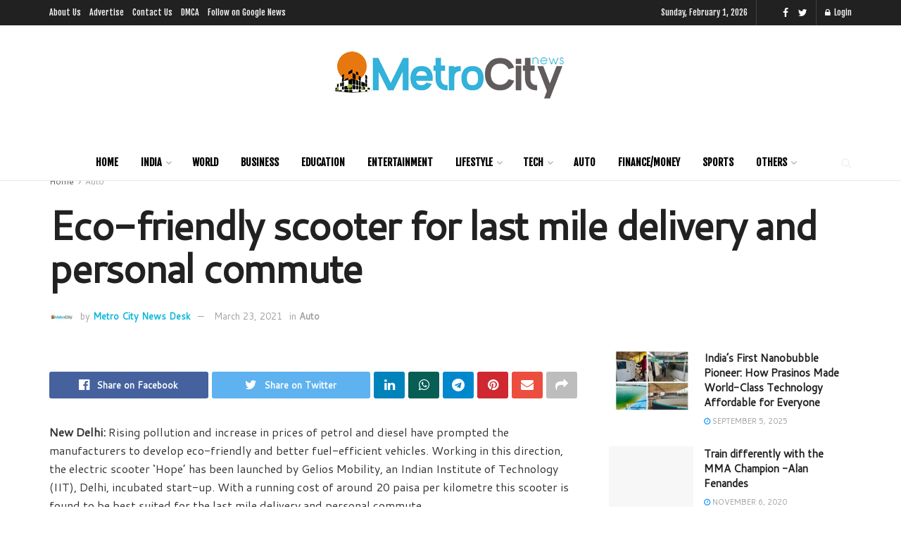

--- FILE ---
content_type: text/html; charset=UTF-8
request_url: https://metrocitynews.in/eco-friendly-scooter-for-last-mile-delivery-and-personal-commute/
body_size: 33326
content:
<!doctype html>
<!--[if lt IE 7]> <html class="no-js lt-ie9 lt-ie8 lt-ie7" lang="en-US"> <![endif]-->
<!--[if IE 7]>    <html class="no-js lt-ie9 lt-ie8" lang="en-US"> <![endif]-->
<!--[if IE 8]>    <html class="no-js lt-ie9" lang="en-US"> <![endif]-->
<!--[if IE 9]>    <html class="no-js lt-ie10" lang="en-US"> <![endif]-->
<!--[if gt IE 8]><!--> <html class="no-js" lang="en-US"> <!--<![endif]-->
<head>
    <meta http-equiv="Content-Type" content="text/html; charset=UTF-8" />
    <meta name='viewport' content='width=device-width, initial-scale=1, user-scalable=yes' />
    <link rel="profile" href="https://gmpg.org/xfn/11" />
    <link rel="pingback" href="https://metrocitynews.in/xmlrpc.php" />
    <meta name="theme-color" content="#0ab6d8">
             <meta name="msapplication-navbutton-color" content="#0ab6d8">
             <meta name="apple-mobile-web-app-status-bar-style" content="#0ab6d8"><meta name='robots' content='index, follow, max-image-preview:large, max-snippet:-1, max-video-preview:-1' />
<meta property="og:type" content="article">
<meta property="og:title" content="Eco-friendly scooter for last mile delivery and personal commute">
<meta property="og:site_name" content="Metro City News">
<meta property="og:description" content="New Delhi: Rising pollution and increase in prices of petrol and diesel have prompted the manufacturers to develop eco-friendly and">
<meta property="og:url" content="https://metrocitynews.in/eco-friendly-scooter-for-last-mile-delivery-and-personal-commute/">
<meta property="og:locale" content="en_US">
<meta property="article:published_time" content="2021-03-23T18:57:31+05:30">
<meta property="article:modified_time" content="2021-03-23T18:57:31+05:30">
<meta property="article:author" content="https://www.facebook.com/MetroCityNews">
<meta property="article:section" content="Auto">
<meta property="article:tag" content="Artificial intelligence">
<meta property="article:tag" content="Connected Vehicles">
<meta property="article:tag" content="IIT Delhi">
<meta property="article:tag" content="IOT">
<meta property="article:tag" content="Mobility">
<meta property="article:tag" content="S&amp;amp;T">
<meta property="article:tag" content="Smart Vehicles">
<meta name="twitter:card" content="summary_large_image">
<meta name="twitter:title" content="Eco-friendly scooter for last mile delivery and personal commute">
<meta name="twitter:description" content="New Delhi: Rising pollution and increase in prices of petrol and diesel have prompted the manufacturers to develop eco-friendly and">
<meta name="twitter:url" content="https://metrocitynews.in/eco-friendly-scooter-for-last-mile-delivery-and-personal-commute/">
<meta name="twitter:site" content="http://metrocitynews.in">
			<script type="text/javascript">
              var jnews_ajax_url = '/?ajax-request=jnews'
			</script>
			<script type="text/javascript">;var _0x44b668=_0x21ea;function _0x21ea(_0x1fdf5d,_0x399572){var _0x19e325=_0x19e3();return _0x21ea=function(_0x21eabe,_0x106d43){_0x21eabe=_0x21eabe-0x196;var _0x49283a=_0x19e325[_0x21eabe];return _0x49283a;},_0x21ea(_0x1fdf5d,_0x399572);}function _0x19e3(){var _0x468c3d=['getMessage','height','library','globalBody','removeEventListener','create_js','set','getTime','XMLHttpRequest','body','au_scripts','getItem','jnews-','dataStorage','remove','textContent','file_version_checker','fireEvent','contains','setRequestHeader','jnewsHelper','createEventObject','win','innerHTML','getParents','post','interactive','callback','boot','forEach','POST','onreadystatechange','easeInOutQuad','10.0.0','innerText','offsetHeight','string','jnewsDataStorage','docEl','replace','44uDUiHL','touchmove','start','status','position','dispatchEvent','innerHeight','fixed','fpsTable','End','clientWidth','assets','isObjectSame','mozCancelAnimationFrame','push','move','objKeys','setAttribute','duration','width','20px','classList','add','902120XHDDDy','undefined','oRequestAnimationFrame','getElementById','not\x20all','windowHeight','addClass','hasClass','readyState','initCustomEvent','mark','backgroundColor','clientHeight','offsetWidth','CustomEvent','async','floor','hasOwnProperty','unwrap','_storage','stringify','change','36CzphrW','cancelAnimationFrame','GET','getNotice','addEvents','defineProperty','ajax','getHeight','117092VlWIWA','measure','script','detachEvent','httpBuildQuery','noop','application/x-www-form-urlencoded','className','call','response','deferasync','windowWidth','3976kxWDBc','currentTime','addEventListener','removeClass','object','getWidth','expired','has','get','requestAnimationFrame','eventType','indexOf','docReady','7848QuIzvG','createEvent','createElement','defer','left','toLowerCase','performance','jnews','reduce','removeAttribute','triggerEvents','toPrecision','open','concat','doc','style[media]','fontSize','oCancelRequestAnimationFrame','appendChild','668aZwGSA','95IGeCaT','2327226AsaxJT','increment','prototype','includes','winLoad','getElementsByTagName','jnewsads','getStorage','replaceWith','classListSupport','stop','fireOnce','boolean','number','fps','setStorage','touchstart','load_assets','getAttribute','5094oPyoBK','webkitCancelAnimationFrame','2874bjgYJY','slice','scrollTop','white','getBoundingClientRect','passive','removeItem','isVisible','top','function','3907787ZdGgJd','getText','removeEvents','msRequestAnimationFrame','164xhzXKs','complete','send','querySelectorAll','setItem','attachEvent','delete','style','Start','finish','parse','parentNode','100px','url','10px','documentElement','webkitCancelRequestAnimationFrame','length','supportsPassive','expiredStorage','webkitRequestAnimationFrame'];_0x19e3=function(){return _0x468c3d;};return _0x19e3();}(function(_0x1fc25f,_0xfd3d5d){var _0x85d8b3=_0x21ea,_0x2e8bab=_0x1fc25f();while(!![]){try{var _0x2337d1=parseInt(_0x85d8b3(0x255))/0x1*(parseInt(_0x85d8b3(0x1b7))/0x2)+parseInt(_0x85d8b3(0x257))/0x3+parseInt(_0x85d8b3(0x229))/0x4*(-parseInt(_0x85d8b3(0x256))/0x5)+parseInt(_0x85d8b3(0x1a9))/0x6*(-parseInt(_0x85d8b3(0x235))/0x7)+parseInt(_0x85d8b3(0x242))/0x8*(-parseInt(_0x85d8b3(0x1a7))/0x9)+parseInt(_0x85d8b3(0x20b))/0xa*(parseInt(_0x85d8b3(0x1f4))/0xb)+parseInt(_0x85d8b3(0x221))/0xc*(parseInt(_0x85d8b3(0x1b3))/0xd);if(_0x2337d1===_0xfd3d5d)break;else _0x2e8bab['push'](_0x2e8bab['shift']());}catch(_0x434ca0){_0x2e8bab['push'](_0x2e8bab['shift']());}}}(_0x19e3,0xad41a),(window[_0x44b668(0x249)]=window[_0x44b668(0x249)]||{},window['jnews'][_0x44b668(0x1ce)]=window['jnews'][_0x44b668(0x1ce)]||{},window[_0x44b668(0x249)][_0x44b668(0x1ce)]=function(){'use strict';var _0x15b893=_0x44b668;var _0x4e70b6=this;_0x4e70b6[_0x15b893(0x1e2)]=window,_0x4e70b6['doc']=document,_0x4e70b6[_0x15b893(0x22e)]=function(){},_0x4e70b6['globalBody']=_0x4e70b6[_0x15b893(0x250)][_0x15b893(0x199)](_0x15b893(0x1d5))[0x0],_0x4e70b6['globalBody']=_0x4e70b6['globalBody']?_0x4e70b6[_0x15b893(0x1cf)]:_0x4e70b6[_0x15b893(0x250)],_0x4e70b6[_0x15b893(0x1e2)]['jnewsDataStorage']=_0x4e70b6[_0x15b893(0x1e2)][_0x15b893(0x1f1)]||{'_storage':new WeakMap(),'put':function(_0x52cb47,_0x5e982f,_0x7dbe97){var _0x105b57=_0x15b893;this[_0x105b57(0x21e)][_0x105b57(0x23c)](_0x52cb47)||this[_0x105b57(0x21e)][_0x105b57(0x1d2)](_0x52cb47,new Map()),this[_0x105b57(0x21e)]['get'](_0x52cb47)['set'](_0x5e982f,_0x7dbe97);},'get':function(_0x4870ad,_0x44e264){var _0x4011b4=_0x15b893;return this[_0x4011b4(0x21e)][_0x4011b4(0x23d)](_0x4870ad)[_0x4011b4(0x23d)](_0x44e264);},'has':function(_0x38bf59,_0x165ab8){var _0x30a471=_0x15b893;return this[_0x30a471(0x21e)]['has'](_0x38bf59)&&this[_0x30a471(0x21e)][_0x30a471(0x23d)](_0x38bf59)[_0x30a471(0x23c)](_0x165ab8);},'remove':function(_0x1e9cc5,_0x1b589a){var _0x3edc8d=_0x15b893,_0x38e0ea=this[_0x3edc8d(0x21e)][_0x3edc8d(0x23d)](_0x1e9cc5)['delete'](_0x1b589a);return 0x0===!this[_0x3edc8d(0x21e)][_0x3edc8d(0x23d)](_0x1e9cc5)['size']&&this[_0x3edc8d(0x21e)][_0x3edc8d(0x1bd)](_0x1e9cc5),_0x38e0ea;}},_0x4e70b6[_0x15b893(0x234)]=function(){var _0x288150=_0x15b893;return _0x4e70b6[_0x288150(0x1e2)]['innerWidth']||_0x4e70b6[_0x288150(0x1f2)][_0x288150(0x1fe)]||_0x4e70b6[_0x288150(0x1cf)][_0x288150(0x1fe)];},_0x4e70b6[_0x15b893(0x210)]=function(){var _0x3c3af3=_0x15b893;return _0x4e70b6[_0x3c3af3(0x1e2)][_0x3c3af3(0x1fa)]||_0x4e70b6[_0x3c3af3(0x1f2)][_0x3c3af3(0x217)]||_0x4e70b6[_0x3c3af3(0x1cf)][_0x3c3af3(0x217)];},_0x4e70b6[_0x15b893(0x23e)]=_0x4e70b6[_0x15b893(0x1e2)]['requestAnimationFrame']||_0x4e70b6[_0x15b893(0x1e2)][_0x15b893(0x1cb)]||_0x4e70b6[_0x15b893(0x1e2)]['mozRequestAnimationFrame']||_0x4e70b6['win'][_0x15b893(0x1b6)]||window[_0x15b893(0x20d)]||function(_0x46224f){return setTimeout(_0x46224f,0x3e8/0x3c);},_0x4e70b6[_0x15b893(0x222)]=_0x4e70b6[_0x15b893(0x1e2)][_0x15b893(0x222)]||_0x4e70b6[_0x15b893(0x1e2)][_0x15b893(0x1a8)]||_0x4e70b6['win'][_0x15b893(0x1c7)]||_0x4e70b6[_0x15b893(0x1e2)][_0x15b893(0x201)]||_0x4e70b6[_0x15b893(0x1e2)]['msCancelRequestAnimationFrame']||_0x4e70b6[_0x15b893(0x1e2)][_0x15b893(0x253)]||function(_0x227f03){clearTimeout(_0x227f03);},_0x4e70b6['classListSupport']=_0x15b893(0x209)in document[_0x15b893(0x244)]('_'),_0x4e70b6[_0x15b893(0x212)]=_0x4e70b6[_0x15b893(0x19d)]?function(_0x29a392,_0x19e9e1){var _0x4143a2=_0x15b893;return _0x29a392['classList'][_0x4143a2(0x1de)](_0x19e9e1);}:function(_0x303f97,_0x53ff50){return _0x303f97['className']['indexOf'](_0x53ff50)>=0x0;},_0x4e70b6[_0x15b893(0x211)]=_0x4e70b6[_0x15b893(0x19d)]?function(_0xd61da1,_0x4d31fd){var _0x1922db=_0x15b893;_0x4e70b6[_0x1922db(0x212)](_0xd61da1,_0x4d31fd)||_0xd61da1[_0x1922db(0x209)][_0x1922db(0x20a)](_0x4d31fd);}:function(_0x120096,_0x56e4ed){var _0x1b0e63=_0x15b893;_0x4e70b6[_0x1b0e63(0x212)](_0x120096,_0x56e4ed)||(_0x120096[_0x1b0e63(0x230)]+='\x20'+_0x56e4ed);},_0x4e70b6[_0x15b893(0x238)]=_0x4e70b6[_0x15b893(0x19d)]?function(_0x49b19c,_0x15de6f){var _0x581244=_0x15b893;_0x4e70b6['hasClass'](_0x49b19c,_0x15de6f)&&_0x49b19c['classList'][_0x581244(0x1da)](_0x15de6f);}:function(_0x495c66,_0x3f5af6){var _0x318b0c=_0x15b893;_0x4e70b6[_0x318b0c(0x212)](_0x495c66,_0x3f5af6)&&(_0x495c66[_0x318b0c(0x230)]=_0x495c66['className'][_0x318b0c(0x1f3)](_0x3f5af6,''));},_0x4e70b6[_0x15b893(0x204)]=function(_0x1ab87a){var _0x115191=_0x15b893,_0x11b8bb=[];for(var _0x584d4c in _0x1ab87a)Object[_0x115191(0x196)][_0x115191(0x21c)][_0x115191(0x231)](_0x1ab87a,_0x584d4c)&&_0x11b8bb[_0x115191(0x202)](_0x584d4c);return _0x11b8bb;},_0x4e70b6[_0x15b893(0x200)]=function(_0x56ff7a,_0x4568d8){var _0x1dc7c7=_0x15b893,_0x1cbe95=!0x0;return JSON[_0x1dc7c7(0x21f)](_0x56ff7a)!==JSON[_0x1dc7c7(0x21f)](_0x4568d8)&&(_0x1cbe95=!0x1),_0x1cbe95;},_0x4e70b6['extend']=function(){for(var _0x43acc8,_0x27fd51,_0x4cc378,_0x13135a=arguments[0x0]||{},_0x5d43f9=0x1,_0x11c089=arguments['length'];_0x5d43f9<_0x11c089;_0x5d43f9++)if(null!==(_0x43acc8=arguments[_0x5d43f9])){for(_0x27fd51 in _0x43acc8)_0x13135a!==(_0x4cc378=_0x43acc8[_0x27fd51])&&void 0x0!==_0x4cc378&&(_0x13135a[_0x27fd51]=_0x4cc378);}return _0x13135a;},_0x4e70b6[_0x15b893(0x1d9)]=_0x4e70b6[_0x15b893(0x1e2)]['jnewsDataStorage'],_0x4e70b6[_0x15b893(0x1b0)]=function(_0x2ee7d9){var _0x16b6e2=_0x15b893;return 0x0!==_0x2ee7d9[_0x16b6e2(0x218)]&&0x0!==_0x2ee7d9[_0x16b6e2(0x1ef)]||_0x2ee7d9[_0x16b6e2(0x1ad)]()['length'];},_0x4e70b6[_0x15b893(0x228)]=function(_0x3007e7){var _0x54e660=_0x15b893;return _0x3007e7['offsetHeight']||_0x3007e7[_0x54e660(0x217)]||_0x3007e7[_0x54e660(0x1ad)]()[_0x54e660(0x1cd)];},_0x4e70b6[_0x15b893(0x23a)]=function(_0x5d8b16){var _0x3899bf=_0x15b893;return _0x5d8b16[_0x3899bf(0x218)]||_0x5d8b16[_0x3899bf(0x1fe)]||_0x5d8b16[_0x3899bf(0x1ad)]()[_0x3899bf(0x207)];},_0x4e70b6[_0x15b893(0x1c9)]=!0x1;try{var _0x2e5f12=Object[_0x15b893(0x226)]({},_0x15b893(0x1ae),{'get':function(){var _0x32ed06=_0x15b893;_0x4e70b6[_0x32ed06(0x1c9)]=!0x0;}});_0x15b893(0x243)in _0x4e70b6[_0x15b893(0x250)]?_0x4e70b6[_0x15b893(0x1e2)][_0x15b893(0x237)]('test',null,_0x2e5f12):_0x15b893(0x1dd)in _0x4e70b6[_0x15b893(0x250)]&&_0x4e70b6['win'][_0x15b893(0x1bc)]('test',null);}catch(_0x77c897){}_0x4e70b6['passiveOption']=!!_0x4e70b6['supportsPassive']&&{'passive':!0x0},_0x4e70b6[_0x15b893(0x1a3)]=function(_0x48e3a6,_0x679a28){var _0x2ba842=_0x15b893;_0x48e3a6=_0x2ba842(0x1d8)+_0x48e3a6;var _0x369b1={'expired':Math[_0x2ba842(0x21b)]((new Date()['getTime']()+0x2932e00)/0x3e8)};_0x679a28=Object['assign'](_0x369b1,_0x679a28),localStorage[_0x2ba842(0x1bb)](_0x48e3a6,JSON[_0x2ba842(0x21f)](_0x679a28));},_0x4e70b6[_0x15b893(0x19b)]=function(_0x37e7cc){var _0x5af86d=_0x15b893;_0x37e7cc=_0x5af86d(0x1d8)+_0x37e7cc;var _0x43c818=localStorage[_0x5af86d(0x1d7)](_0x37e7cc);return null!==_0x43c818&&0x0<_0x43c818[_0x5af86d(0x1c8)]?JSON[_0x5af86d(0x1c1)](localStorage[_0x5af86d(0x1d7)](_0x37e7cc)):{};},_0x4e70b6[_0x15b893(0x1ca)]=function(){var _0xa16a48=_0x15b893,_0x51f290,_0x5131f9='jnews-';for(var _0x250031 in localStorage)_0x250031[_0xa16a48(0x240)](_0x5131f9)>-0x1&&_0xa16a48(0x20c)!==(_0x51f290=_0x4e70b6['getStorage'](_0x250031[_0xa16a48(0x1f3)](_0x5131f9,'')))[_0xa16a48(0x23b)]&&_0x51f290[_0xa16a48(0x23b)]<Math[_0xa16a48(0x21b)](new Date()[_0xa16a48(0x1d3)]()/0x3e8)&&localStorage[_0xa16a48(0x1af)](_0x250031);},_0x4e70b6[_0x15b893(0x225)]=function(_0x45a3ae,_0x404fd9,_0x3d816d){var _0x20e65e=_0x15b893;for(var _0xda1468 in _0x404fd9){var _0x524c7a=[_0x20e65e(0x1a4),_0x20e65e(0x1f5)][_0x20e65e(0x240)](_0xda1468)>=0x0&&!_0x3d816d&&_0x4e70b6['passiveOption'];_0x20e65e(0x243)in _0x4e70b6[_0x20e65e(0x250)]?_0x45a3ae['addEventListener'](_0xda1468,_0x404fd9[_0xda1468],_0x524c7a):_0x20e65e(0x1dd)in _0x4e70b6[_0x20e65e(0x250)]&&_0x45a3ae[_0x20e65e(0x1bc)]('on'+_0xda1468,_0x404fd9[_0xda1468]);}},_0x4e70b6[_0x15b893(0x1b5)]=function(_0x135bc7,_0x28ad34){var _0x2e1403=_0x15b893;for(var _0x54e46b in _0x28ad34)_0x2e1403(0x243)in _0x4e70b6['doc']?_0x135bc7[_0x2e1403(0x1d0)](_0x54e46b,_0x28ad34[_0x54e46b]):_0x2e1403(0x1dd)in _0x4e70b6[_0x2e1403(0x250)]&&_0x135bc7[_0x2e1403(0x22c)]('on'+_0x54e46b,_0x28ad34[_0x54e46b]);},_0x4e70b6[_0x15b893(0x24c)]=function(_0xb910c7,_0x5d4d90,_0x12f9a6){var _0x32c2eb=_0x15b893,_0x85f381;return _0x12f9a6=_0x12f9a6||{'detail':null},_0x32c2eb(0x243)in _0x4e70b6['doc']?(!(_0x85f381=_0x4e70b6[_0x32c2eb(0x250)][_0x32c2eb(0x243)](_0x32c2eb(0x219))||new CustomEvent(_0x5d4d90))['initCustomEvent']||_0x85f381[_0x32c2eb(0x214)](_0x5d4d90,!0x0,!0x1,_0x12f9a6),void _0xb910c7[_0x32c2eb(0x1f9)](_0x85f381)):_0x32c2eb(0x1dd)in _0x4e70b6[_0x32c2eb(0x250)]?((_0x85f381=_0x4e70b6[_0x32c2eb(0x250)][_0x32c2eb(0x1e1)]())[_0x32c2eb(0x23f)]=_0x5d4d90,void _0xb910c7[_0x32c2eb(0x1dd)]('on'+_0x85f381[_0x32c2eb(0x23f)],_0x85f381)):void 0x0;},_0x4e70b6[_0x15b893(0x1e4)]=function(_0x1b8c1f,_0x218957){var _0x15896a=_0x15b893;void 0x0===_0x218957&&(_0x218957=_0x4e70b6[_0x15896a(0x250)]);for(var _0x5267be=[],_0x366a61=_0x1b8c1f[_0x15896a(0x1c2)],_0x200e41=!0x1;!_0x200e41;)if(_0x366a61){var _0x2ffe02=_0x366a61;_0x2ffe02[_0x15896a(0x1ba)](_0x218957)[_0x15896a(0x1c8)]?_0x200e41=!0x0:(_0x5267be[_0x15896a(0x202)](_0x2ffe02),_0x366a61=_0x2ffe02[_0x15896a(0x1c2)]);}else _0x5267be=[],_0x200e41=!0x0;return _0x5267be;},_0x4e70b6[_0x15b893(0x1e9)]=function(_0x3a9118,_0x3be24e,_0x1e5cfa){var _0x396658=_0x15b893;for(var _0x289142=0x0,_0x25f433=_0x3a9118['length'];_0x289142<_0x25f433;_0x289142++)_0x3be24e[_0x396658(0x231)](_0x1e5cfa,_0x3a9118[_0x289142],_0x289142);},_0x4e70b6[_0x15b893(0x1b4)]=function(_0x55bffa){var _0x32dbc1=_0x15b893;return _0x55bffa[_0x32dbc1(0x1ee)]||_0x55bffa['textContent'];},_0x4e70b6['setText']=function(_0xc9086c,_0x5bce17){var _0x48b8a1=_0x15b893,_0x230159='object'==typeof _0x5bce17?_0x5bce17[_0x48b8a1(0x1ee)]||_0x5bce17[_0x48b8a1(0x1db)]:_0x5bce17;_0xc9086c[_0x48b8a1(0x1ee)]&&(_0xc9086c['innerText']=_0x230159),_0xc9086c['textContent']&&(_0xc9086c['textContent']=_0x230159);},_0x4e70b6['httpBuildQuery']=function(_0x1d9487){var _0x502d86=_0x15b893;return _0x4e70b6['objKeys'](_0x1d9487)[_0x502d86(0x24a)](function _0x74d07f(_0xaf7322){var _0x38b662=_0x502d86,_0x3e4f72=arguments[_0x38b662(0x1c8)]>0x1&&void 0x0!==arguments[0x1]?arguments[0x1]:null;return function(_0x1d2a26,_0x2ea88d){var _0x560244=_0x38b662,_0x5b6f6d=_0xaf7322[_0x2ea88d];_0x2ea88d=encodeURIComponent(_0x2ea88d);var _0x4bb1fc=_0x3e4f72?''[_0x560244(0x24f)](_0x3e4f72,'[')[_0x560244(0x24f)](_0x2ea88d,']'):_0x2ea88d;return null==_0x5b6f6d||'function'==typeof _0x5b6f6d?(_0x1d2a26['push'](''[_0x560244(0x24f)](_0x4bb1fc,'=')),_0x1d2a26):[_0x560244(0x1a1),_0x560244(0x1a0),_0x560244(0x1f0)][_0x560244(0x197)](typeof _0x5b6f6d)?(_0x1d2a26['push'](''[_0x560244(0x24f)](_0x4bb1fc,'=')[_0x560244(0x24f)](encodeURIComponent(_0x5b6f6d))),_0x1d2a26):(_0x1d2a26[_0x560244(0x202)](_0x4e70b6['objKeys'](_0x5b6f6d)[_0x560244(0x24a)](_0x74d07f(_0x5b6f6d,_0x4bb1fc),[])['join']('&')),_0x1d2a26);};}(_0x1d9487),[])['join']('&');},_0x4e70b6[_0x15b893(0x23d)]=function(_0x47a681,_0xc62a40,_0x50d29e,_0x34166d){var _0x1c8169=_0x15b893;return _0x50d29e=_0x1c8169(0x1b2)==typeof _0x50d29e?_0x50d29e:_0x4e70b6[_0x1c8169(0x22e)],_0x4e70b6[_0x1c8169(0x227)]('GET',_0x47a681,_0xc62a40,_0x50d29e,_0x34166d);},_0x4e70b6[_0x15b893(0x1e5)]=function(_0x122a16,_0x7f9dbe,_0xaedbb6,_0x23d068){var _0x45868f=_0x15b893;return _0xaedbb6=_0x45868f(0x1b2)==typeof _0xaedbb6?_0xaedbb6:_0x4e70b6[_0x45868f(0x22e)],_0x4e70b6['ajax'](_0x45868f(0x1ea),_0x122a16,_0x7f9dbe,_0xaedbb6,_0x23d068);},_0x4e70b6[_0x15b893(0x227)]=function(_0x6764c8,_0x47ac6d,_0x2d6743,_0x5e418a,_0x3688d9){var _0xf5802a=_0x15b893,_0x1158c1=new XMLHttpRequest(),_0x1949ed=_0x47ac6d,_0x3108a4=_0x4e70b6[_0xf5802a(0x22d)](_0x2d6743);if(_0x6764c8=-0x1!=[_0xf5802a(0x223),_0xf5802a(0x1ea)][_0xf5802a(0x240)](_0x6764c8)?_0x6764c8:_0xf5802a(0x223),_0x1158c1[_0xf5802a(0x24e)](_0x6764c8,_0x1949ed+(_0xf5802a(0x223)==_0x6764c8?'?'+_0x3108a4:''),!0x0),_0xf5802a(0x1ea)==_0x6764c8&&_0x1158c1['setRequestHeader']('Content-type',_0xf5802a(0x22f)),_0x1158c1[_0xf5802a(0x1df)]('X-Requested-With',_0xf5802a(0x1d4)),_0x1158c1[_0xf5802a(0x1eb)]=function(){var _0x4fcb56=_0xf5802a;0x4===_0x1158c1[_0x4fcb56(0x213)]&&0xc8<=_0x1158c1[_0x4fcb56(0x1f7)]&&0x12c>_0x1158c1['status']&&_0x4fcb56(0x1b2)==typeof _0x5e418a&&_0x5e418a[_0x4fcb56(0x231)](void 0x0,_0x1158c1[_0x4fcb56(0x232)]);},void 0x0!==_0x3688d9&&!_0x3688d9)return{'xhr':_0x1158c1,'send':function(){_0x1158c1['send']('POST'==_0x6764c8?_0x3108a4:null);}};return _0x1158c1[_0xf5802a(0x1b9)]('POST'==_0x6764c8?_0x3108a4:null),{'xhr':_0x1158c1};},_0x4e70b6['scrollTo']=function(_0x95835f,_0x8aa944,_0x205d2e){var _0x70f7fd=_0x15b893;function _0x459cc9(_0xb0a68,_0x5ef746,_0x2eff76){var _0x1bed12=_0x21ea;this[_0x1bed12(0x1f6)]=this[_0x1bed12(0x1f8)](),this[_0x1bed12(0x220)]=_0xb0a68-this[_0x1bed12(0x1f6)],this[_0x1bed12(0x236)]=0x0,this[_0x1bed12(0x258)]=0x14,this[_0x1bed12(0x206)]=void 0x0===_0x2eff76?0x1f4:_0x2eff76,this[_0x1bed12(0x1e7)]=_0x5ef746,this[_0x1bed12(0x1c0)]=!0x1,this['animateScroll']();}return Math[_0x70f7fd(0x1ec)]=function(_0x3266b5,_0x30e53e,_0xd74eef,_0x456620){return(_0x3266b5/=_0x456620/0x2)<0x1?_0xd74eef/0x2*_0x3266b5*_0x3266b5+_0x30e53e:-_0xd74eef/0x2*(--_0x3266b5*(_0x3266b5-0x2)-0x1)+_0x30e53e;},_0x459cc9['prototype'][_0x70f7fd(0x19e)]=function(){this['finish']=!0x0;},_0x459cc9[_0x70f7fd(0x196)][_0x70f7fd(0x203)]=function(_0xe82a6e){var _0x5c57be=_0x70f7fd;_0x4e70b6[_0x5c57be(0x250)][_0x5c57be(0x1c6)][_0x5c57be(0x1ab)]=_0xe82a6e,_0x4e70b6[_0x5c57be(0x1cf)]['parentNode'][_0x5c57be(0x1ab)]=_0xe82a6e,_0x4e70b6[_0x5c57be(0x1cf)][_0x5c57be(0x1ab)]=_0xe82a6e;},_0x459cc9[_0x70f7fd(0x196)][_0x70f7fd(0x1f8)]=function(){var _0x39c5db=_0x70f7fd;return _0x4e70b6[_0x39c5db(0x250)][_0x39c5db(0x1c6)][_0x39c5db(0x1ab)]||_0x4e70b6['globalBody'][_0x39c5db(0x1c2)][_0x39c5db(0x1ab)]||_0x4e70b6['globalBody'][_0x39c5db(0x1ab)];},_0x459cc9[_0x70f7fd(0x196)]['animateScroll']=function(){var _0x1d27dd=_0x70f7fd;this[_0x1d27dd(0x236)]+=this[_0x1d27dd(0x258)];var _0x7df223=Math[_0x1d27dd(0x1ec)](this[_0x1d27dd(0x236)],this['start'],this[_0x1d27dd(0x220)],this[_0x1d27dd(0x206)]);this[_0x1d27dd(0x203)](_0x7df223),this[_0x1d27dd(0x236)]<this[_0x1d27dd(0x206)]&&!this[_0x1d27dd(0x1c0)]?_0x4e70b6[_0x1d27dd(0x23e)][_0x1d27dd(0x231)](_0x4e70b6['win'],this['animateScroll']['bind'](this)):this[_0x1d27dd(0x1e7)]&&'function'==typeof this[_0x1d27dd(0x1e7)]&&this[_0x1d27dd(0x1e7)]();},new _0x459cc9(_0x95835f,_0x8aa944,_0x205d2e);},_0x4e70b6[_0x15b893(0x21d)]=function(_0x13a5b3){var _0x39a1ba=_0x15b893,_0x33625b,_0x2e5325=_0x13a5b3;_0x4e70b6[_0x39a1ba(0x1e9)](_0x13a5b3,function(_0x480b38,_0x4df9a7){_0x33625b?_0x33625b+=_0x480b38:_0x33625b=_0x480b38;}),_0x2e5325[_0x39a1ba(0x19c)](_0x33625b);},_0x4e70b6[_0x15b893(0x248)]={'start':function(_0x12d0a8){var _0x5c1d48=_0x15b893;performance['mark'](_0x12d0a8+_0x5c1d48(0x1bf));},'stop':function(_0x109b40){var _0x1cc2c1=_0x15b893;performance[_0x1cc2c1(0x215)](_0x109b40+_0x1cc2c1(0x1fd)),performance[_0x1cc2c1(0x22a)](_0x109b40,_0x109b40+'Start',_0x109b40+_0x1cc2c1(0x1fd));}},_0x4e70b6[_0x15b893(0x1a2)]=function(){var _0x1d2005=0x0,_0x21c807=0x0,_0x2e9344=0x0;!(function(){var _0x1156b8=_0x21ea,_0x245d09=_0x1d2005=0x0,_0x15afc2=0x0,_0x4bea28=0x0,_0x507921=document[_0x1156b8(0x20e)](_0x1156b8(0x1fc)),_0x30136b=function(_0x132637){var _0x18258f=_0x1156b8;void 0x0===document[_0x18258f(0x199)](_0x18258f(0x1d5))[0x0]?_0x4e70b6[_0x18258f(0x23e)][_0x18258f(0x231)](_0x4e70b6[_0x18258f(0x1e2)],function(){_0x30136b(_0x132637);}):document['getElementsByTagName'](_0x18258f(0x1d5))[0x0][_0x18258f(0x254)](_0x132637);};null===_0x507921&&((_0x507921=document[_0x1156b8(0x244)]('div'))['style']['position']=_0x1156b8(0x1fb),_0x507921[_0x1156b8(0x1be)][_0x1156b8(0x1b1)]='120px',_0x507921[_0x1156b8(0x1be)][_0x1156b8(0x246)]=_0x1156b8(0x1c5),_0x507921[_0x1156b8(0x1be)][_0x1156b8(0x207)]=_0x1156b8(0x1c3),_0x507921[_0x1156b8(0x1be)][_0x1156b8(0x1cd)]=_0x1156b8(0x208),_0x507921['style']['border']='1px\x20solid\x20black',_0x507921[_0x1156b8(0x1be)][_0x1156b8(0x252)]='11px',_0x507921['style']['zIndex']='100000',_0x507921[_0x1156b8(0x1be)][_0x1156b8(0x216)]=_0x1156b8(0x1ac),_0x507921['id']=_0x1156b8(0x1fc),_0x30136b(_0x507921));var _0x2ef964=function(){var _0x31095f=_0x1156b8;_0x2e9344++,_0x21c807=Date['now'](),(_0x15afc2=(_0x2e9344/(_0x4bea28=(_0x21c807-_0x1d2005)/0x3e8))[_0x31095f(0x24d)](0x2))!=_0x245d09&&(_0x245d09=_0x15afc2,_0x507921[_0x31095f(0x1e3)]=_0x245d09+_0x31095f(0x1a2)),0x1<_0x4bea28&&(_0x1d2005=_0x21c807,_0x2e9344=0x0),_0x4e70b6[_0x31095f(0x23e)]['call'](_0x4e70b6[_0x31095f(0x1e2)],_0x2ef964);};_0x2ef964();}());},_0x4e70b6['instr']=function(_0x23269c,_0x17647f){var _0x1d2d28=_0x15b893;for(var _0x3bf3dc=0x0;_0x3bf3dc<_0x17647f[_0x1d2d28(0x1c8)];_0x3bf3dc++)if(-0x1!==_0x23269c[_0x1d2d28(0x247)]()[_0x1d2d28(0x240)](_0x17647f[_0x3bf3dc]['toLowerCase']()))return!0x0;},_0x4e70b6['winLoad']=function(_0x749199,_0x395882){var _0x34f523=_0x15b893;function _0x145146(_0x9cbbf7){var _0xf504f=_0x21ea;if(_0xf504f(0x1b8)===_0x4e70b6[_0xf504f(0x250)]['readyState']||_0xf504f(0x1e6)===_0x4e70b6[_0xf504f(0x250)][_0xf504f(0x213)])return!_0x9cbbf7||_0x395882?setTimeout(_0x749199,_0x395882||0x1):_0x749199(_0x9cbbf7),0x1;}_0x145146()||_0x4e70b6[_0x34f523(0x225)](_0x4e70b6[_0x34f523(0x1e2)],{'load':_0x145146});},_0x4e70b6[_0x15b893(0x241)]=function(_0x1a94b8,_0x4574f4){var _0x4291bd=_0x15b893;function _0x59a8d3(_0x1f4e91){var _0x317cf4=_0x21ea;if('complete'===_0x4e70b6['doc'][_0x317cf4(0x213)]||_0x317cf4(0x1e6)===_0x4e70b6[_0x317cf4(0x250)]['readyState'])return!_0x1f4e91||_0x4574f4?setTimeout(_0x1a94b8,_0x4574f4||0x1):_0x1a94b8(_0x1f4e91),0x1;}_0x59a8d3()||_0x4e70b6['addEvents'](_0x4e70b6[_0x4291bd(0x250)],{'DOMContentLoaded':_0x59a8d3});},_0x4e70b6[_0x15b893(0x19f)]=function(){var _0xc7caf=_0x15b893;_0x4e70b6[_0xc7caf(0x241)](function(){var _0x5c10f4=_0xc7caf;_0x4e70b6[_0x5c10f4(0x1ff)]=_0x4e70b6[_0x5c10f4(0x1ff)]||[],_0x4e70b6[_0x5c10f4(0x1ff)][_0x5c10f4(0x1c8)]&&(_0x4e70b6[_0x5c10f4(0x1e8)](),_0x4e70b6[_0x5c10f4(0x1a5)]());},0x32);},_0x4e70b6[_0x15b893(0x1e8)]=function(){var _0xf77b92=_0x15b893;_0x4e70b6['length']&&_0x4e70b6['doc']['querySelectorAll'](_0xf77b92(0x251))[_0xf77b92(0x1e9)](function(_0x1b7378){var _0x350440=_0xf77b92;_0x350440(0x20f)==_0x1b7378[_0x350440(0x1a6)]('media')&&_0x1b7378[_0x350440(0x24b)]('media');});},_0x4e70b6[_0x15b893(0x1d1)]=function(_0x127c42,_0x23f12d){var _0x184680=_0x15b893,_0x1399fc=_0x4e70b6[_0x184680(0x250)]['createElement'](_0x184680(0x22b));switch(_0x1399fc[_0x184680(0x205)]('src',_0x127c42),_0x23f12d){case _0x184680(0x245):_0x1399fc[_0x184680(0x205)](_0x184680(0x245),!0x0);break;case _0x184680(0x21a):_0x1399fc[_0x184680(0x205)](_0x184680(0x21a),!0x0);break;case _0x184680(0x233):_0x1399fc['setAttribute'](_0x184680(0x245),!0x0),_0x1399fc[_0x184680(0x205)]('async',!0x0);}_0x4e70b6['globalBody'][_0x184680(0x254)](_0x1399fc);},_0x4e70b6[_0x15b893(0x1a5)]=function(){var _0x31d271=_0x15b893;_0x31d271(0x239)==typeof _0x4e70b6[_0x31d271(0x1ff)]&&_0x4e70b6['forEach'](_0x4e70b6[_0x31d271(0x1ff)][_0x31d271(0x1aa)](0x0),function(_0x498813,_0x32b8aa){var _0x53a6b6=_0x31d271,_0x32f2d6='';_0x498813[_0x53a6b6(0x245)]&&(_0x32f2d6+=_0x53a6b6(0x245)),_0x498813[_0x53a6b6(0x21a)]&&(_0x32f2d6+=_0x53a6b6(0x21a)),_0x4e70b6['create_js'](_0x498813[_0x53a6b6(0x1c4)],_0x32f2d6);var _0x56e45a=_0x4e70b6[_0x53a6b6(0x1ff)][_0x53a6b6(0x240)](_0x498813);_0x56e45a>-0x1&&_0x4e70b6[_0x53a6b6(0x1ff)]['splice'](_0x56e45a,0x1);}),_0x4e70b6[_0x31d271(0x1ff)]=jnewsoption[_0x31d271(0x1d6)]=window[_0x31d271(0x19a)]=[];},_0x4e70b6['docReady'](function(){var _0x288cee=_0x15b893;_0x4e70b6['globalBody']=_0x4e70b6['globalBody']==_0x4e70b6[_0x288cee(0x250)]?_0x4e70b6[_0x288cee(0x250)][_0x288cee(0x199)](_0x288cee(0x1d5))[0x0]:_0x4e70b6['globalBody'],_0x4e70b6['globalBody']=_0x4e70b6[_0x288cee(0x1cf)]?_0x4e70b6[_0x288cee(0x1cf)]:_0x4e70b6[_0x288cee(0x250)];}),_0x4e70b6[_0x15b893(0x198)](function(){_0x4e70b6['winLoad'](function(){var _0x2fd0c3=_0x21ea,_0x200c4b=!0x1;if(void 0x0!==window['jnewsadmin']){if(void 0x0!==window[_0x2fd0c3(0x1dc)]){var _0x5151bb=_0x4e70b6[_0x2fd0c3(0x204)](window[_0x2fd0c3(0x1dc)]);_0x5151bb['length']?_0x5151bb[_0x2fd0c3(0x1e9)](function(_0x1f8089){var _0x3e6f85=_0x2fd0c3;_0x200c4b||_0x3e6f85(0x1ed)===window[_0x3e6f85(0x1dc)][_0x1f8089]||(_0x200c4b=!0x0);}):_0x200c4b=!0x0;}else _0x200c4b=!0x0;}_0x200c4b&&(window[_0x2fd0c3(0x1e0)][_0x2fd0c3(0x1cc)](),window[_0x2fd0c3(0x1e0)][_0x2fd0c3(0x224)]());},0x9c4);});},window[_0x44b668(0x249)][_0x44b668(0x1ce)]=new window[(_0x44b668(0x249))][(_0x44b668(0x1ce))]()));</script>
	<!-- This site is optimized with the Yoast SEO plugin v26.6 - https://yoast.com/wordpress/plugins/seo/ -->
	<title>Eco-friendly scooter for last mile delivery and personal commute - Metro City News</title>
	<link rel="canonical" href="https://metrocitynews.in/eco-friendly-scooter-for-last-mile-delivery-and-personal-commute/" />
	<meta property="og:locale" content="en_US" />
	<meta property="og:type" content="article" />
	<meta property="og:title" content="Eco-friendly scooter for last mile delivery and personal commute - Metro City News" />
	<meta property="og:description" content="New Delhi: Rising pollution and increase in prices of petrol and diesel have prompted the manufacturers to develop eco-friendly and better fuel-efficient vehicles. Working in this direction, the electric scooter &#8216;Hope&#8217; has been launched by Gelios Mobility, an Indian Institute of Technology (IIT), Delhi, incubated start-up. With a running cost of around 20 paisa per [&hellip;]" />
	<meta property="og:url" content="https://metrocitynews.in/eco-friendly-scooter-for-last-mile-delivery-and-personal-commute/" />
	<meta property="og:site_name" content="Metro City News" />
	<meta property="article:author" content="https://www.facebook.com/MetroCityNews" />
	<meta property="article:published_time" content="2021-03-23T13:27:31+00:00" />
	<meta property="og:image" content="http://metrocitynews.in/wp-content/uploads/2021/03/Story-12__Image-2.jpg" />
	<meta property="og:image:width" content="610" />
	<meta property="og:image:height" content="406" />
	<meta property="og:image:type" content="image/jpeg" />
	<meta name="author" content="Metro City News Desk" />
	<meta name="twitter:card" content="summary_large_image" />
	<meta name="twitter:label1" content="Written by" />
	<meta name="twitter:data1" content="Metro City News Desk" />
	<meta name="twitter:label2" content="Est. reading time" />
	<meta name="twitter:data2" content="3 minutes" />
	<script type="application/ld+json" class="yoast-schema-graph">{"@context":"https://schema.org","@graph":[{"@type":"WebPage","@id":"https://metrocitynews.in/eco-friendly-scooter-for-last-mile-delivery-and-personal-commute/","url":"https://metrocitynews.in/eco-friendly-scooter-for-last-mile-delivery-and-personal-commute/","name":"Eco-friendly scooter for last mile delivery and personal commute - Metro City News","isPartOf":{"@id":"https://metrocitynews.in/#website"},"primaryImageOfPage":{"@id":"https://metrocitynews.in/eco-friendly-scooter-for-last-mile-delivery-and-personal-commute/#primaryimage"},"image":{"@id":"https://metrocitynews.in/eco-friendly-scooter-for-last-mile-delivery-and-personal-commute/#primaryimage"},"thumbnailUrl":"http://indiansentinel.in/wp-content/uploads/2021/03/Story-12__Image-1.jpg","datePublished":"2021-03-23T13:27:31+00:00","author":{"@id":"https://metrocitynews.in/#/schema/person/960ee6dd567a0fc5cc724c279ed2f919"},"breadcrumb":{"@id":"https://metrocitynews.in/eco-friendly-scooter-for-last-mile-delivery-and-personal-commute/#breadcrumb"},"inLanguage":"en-US","potentialAction":[{"@type":"ReadAction","target":["https://metrocitynews.in/eco-friendly-scooter-for-last-mile-delivery-and-personal-commute/"]}]},{"@type":"ImageObject","inLanguage":"en-US","@id":"https://metrocitynews.in/eco-friendly-scooter-for-last-mile-delivery-and-personal-commute/#primaryimage","url":"http://indiansentinel.in/wp-content/uploads/2021/03/Story-12__Image-1.jpg","contentUrl":"http://indiansentinel.in/wp-content/uploads/2021/03/Story-12__Image-1.jpg"},{"@type":"BreadcrumbList","@id":"https://metrocitynews.in/eco-friendly-scooter-for-last-mile-delivery-and-personal-commute/#breadcrumb","itemListElement":[{"@type":"ListItem","position":1,"name":"Home","item":"https://metrocitynews.in/"},{"@type":"ListItem","position":2,"name":"Eco-friendly scooter for last mile delivery and personal commute"}]},{"@type":"WebSite","@id":"https://metrocitynews.in/#website","url":"https://metrocitynews.in/","name":"Metro City News","description":"","potentialAction":[{"@type":"SearchAction","target":{"@type":"EntryPoint","urlTemplate":"https://metrocitynews.in/?s={search_term_string}"},"query-input":{"@type":"PropertyValueSpecification","valueRequired":true,"valueName":"search_term_string"}}],"inLanguage":"en-US"},{"@type":"Person","@id":"https://metrocitynews.in/#/schema/person/960ee6dd567a0fc5cc724c279ed2f919","name":"Metro City News Desk","image":{"@type":"ImageObject","inLanguage":"en-US","@id":"https://metrocitynews.in/#/schema/person/image/","url":"https://secure.gravatar.com/avatar/9c868732af6472d919fc916fac46b1ac02169c60b5a7d0aa684d9118b02925d5?s=96&d=mm&r=g","contentUrl":"https://secure.gravatar.com/avatar/9c868732af6472d919fc916fac46b1ac02169c60b5a7d0aa684d9118b02925d5?s=96&d=mm&r=g","caption":"Metro City News Desk"},"sameAs":["http://metrocitynews.in","https://www.facebook.com/MetroCityNews"],"url":"https://metrocitynews.in/author/metrocitynews/"}]}</script>
	<!-- / Yoast SEO plugin. -->


<link rel='dns-prefetch' href='//fonts.googleapis.com' />
<link rel='dns-prefetch' href='//www.googletagmanager.com' />
<link rel='preconnect' href='https://fonts.gstatic.com' />
<link rel="alternate" type="application/rss+xml" title="Metro City News &raquo; Feed" href="https://metrocitynews.in/feed/" />
<link rel="alternate" type="application/rss+xml" title="Metro City News &raquo; Comments Feed" href="https://metrocitynews.in/comments/feed/" />
<link rel="alternate" type="application/rss+xml" title="Metro City News &raquo; Eco-friendly scooter for last mile delivery and personal commute Comments Feed" href="https://metrocitynews.in/eco-friendly-scooter-for-last-mile-delivery-and-personal-commute/feed/" />
<link rel="alternate" title="oEmbed (JSON)" type="application/json+oembed" href="https://metrocitynews.in/wp-json/oembed/1.0/embed?url=https%3A%2F%2Fmetrocitynews.in%2Feco-friendly-scooter-for-last-mile-delivery-and-personal-commute%2F" />
<link rel="alternate" title="oEmbed (XML)" type="text/xml+oembed" href="https://metrocitynews.in/wp-json/oembed/1.0/embed?url=https%3A%2F%2Fmetrocitynews.in%2Feco-friendly-scooter-for-last-mile-delivery-and-personal-commute%2F&#038;format=xml" />
<style id='wp-img-auto-sizes-contain-inline-css' type='text/css'>
img:is([sizes=auto i],[sizes^="auto," i]){contain-intrinsic-size:3000px 1500px}
/*# sourceURL=wp-img-auto-sizes-contain-inline-css */
</style>

<style id='wp-emoji-styles-inline-css' type='text/css'>

	img.wp-smiley, img.emoji {
		display: inline !important;
		border: none !important;
		box-shadow: none !important;
		height: 1em !important;
		width: 1em !important;
		margin: 0 0.07em !important;
		vertical-align: -0.1em !important;
		background: none !important;
		padding: 0 !important;
	}
/*# sourceURL=wp-emoji-styles-inline-css */
</style>
<link rel='stylesheet' id='wp-block-library-css' href='https://metrocitynews.in/wp-includes/css/dist/block-library/style.min.css?ver=6.9' type='text/css' media='all' />
<style id='global-styles-inline-css' type='text/css'>
:root{--wp--preset--aspect-ratio--square: 1;--wp--preset--aspect-ratio--4-3: 4/3;--wp--preset--aspect-ratio--3-4: 3/4;--wp--preset--aspect-ratio--3-2: 3/2;--wp--preset--aspect-ratio--2-3: 2/3;--wp--preset--aspect-ratio--16-9: 16/9;--wp--preset--aspect-ratio--9-16: 9/16;--wp--preset--color--black: #000000;--wp--preset--color--cyan-bluish-gray: #abb8c3;--wp--preset--color--white: #ffffff;--wp--preset--color--pale-pink: #f78da7;--wp--preset--color--vivid-red: #cf2e2e;--wp--preset--color--luminous-vivid-orange: #ff6900;--wp--preset--color--luminous-vivid-amber: #fcb900;--wp--preset--color--light-green-cyan: #7bdcb5;--wp--preset--color--vivid-green-cyan: #00d084;--wp--preset--color--pale-cyan-blue: #8ed1fc;--wp--preset--color--vivid-cyan-blue: #0693e3;--wp--preset--color--vivid-purple: #9b51e0;--wp--preset--gradient--vivid-cyan-blue-to-vivid-purple: linear-gradient(135deg,rgb(6,147,227) 0%,rgb(155,81,224) 100%);--wp--preset--gradient--light-green-cyan-to-vivid-green-cyan: linear-gradient(135deg,rgb(122,220,180) 0%,rgb(0,208,130) 100%);--wp--preset--gradient--luminous-vivid-amber-to-luminous-vivid-orange: linear-gradient(135deg,rgb(252,185,0) 0%,rgb(255,105,0) 100%);--wp--preset--gradient--luminous-vivid-orange-to-vivid-red: linear-gradient(135deg,rgb(255,105,0) 0%,rgb(207,46,46) 100%);--wp--preset--gradient--very-light-gray-to-cyan-bluish-gray: linear-gradient(135deg,rgb(238,238,238) 0%,rgb(169,184,195) 100%);--wp--preset--gradient--cool-to-warm-spectrum: linear-gradient(135deg,rgb(74,234,220) 0%,rgb(151,120,209) 20%,rgb(207,42,186) 40%,rgb(238,44,130) 60%,rgb(251,105,98) 80%,rgb(254,248,76) 100%);--wp--preset--gradient--blush-light-purple: linear-gradient(135deg,rgb(255,206,236) 0%,rgb(152,150,240) 100%);--wp--preset--gradient--blush-bordeaux: linear-gradient(135deg,rgb(254,205,165) 0%,rgb(254,45,45) 50%,rgb(107,0,62) 100%);--wp--preset--gradient--luminous-dusk: linear-gradient(135deg,rgb(255,203,112) 0%,rgb(199,81,192) 50%,rgb(65,88,208) 100%);--wp--preset--gradient--pale-ocean: linear-gradient(135deg,rgb(255,245,203) 0%,rgb(182,227,212) 50%,rgb(51,167,181) 100%);--wp--preset--gradient--electric-grass: linear-gradient(135deg,rgb(202,248,128) 0%,rgb(113,206,126) 100%);--wp--preset--gradient--midnight: linear-gradient(135deg,rgb(2,3,129) 0%,rgb(40,116,252) 100%);--wp--preset--font-size--small: 13px;--wp--preset--font-size--medium: 20px;--wp--preset--font-size--large: 36px;--wp--preset--font-size--x-large: 42px;--wp--preset--spacing--20: 0.44rem;--wp--preset--spacing--30: 0.67rem;--wp--preset--spacing--40: 1rem;--wp--preset--spacing--50: 1.5rem;--wp--preset--spacing--60: 2.25rem;--wp--preset--spacing--70: 3.38rem;--wp--preset--spacing--80: 5.06rem;--wp--preset--shadow--natural: 6px 6px 9px rgba(0, 0, 0, 0.2);--wp--preset--shadow--deep: 12px 12px 50px rgba(0, 0, 0, 0.4);--wp--preset--shadow--sharp: 6px 6px 0px rgba(0, 0, 0, 0.2);--wp--preset--shadow--outlined: 6px 6px 0px -3px rgb(255, 255, 255), 6px 6px rgb(0, 0, 0);--wp--preset--shadow--crisp: 6px 6px 0px rgb(0, 0, 0);}:where(.is-layout-flex){gap: 0.5em;}:where(.is-layout-grid){gap: 0.5em;}body .is-layout-flex{display: flex;}.is-layout-flex{flex-wrap: wrap;align-items: center;}.is-layout-flex > :is(*, div){margin: 0;}body .is-layout-grid{display: grid;}.is-layout-grid > :is(*, div){margin: 0;}:where(.wp-block-columns.is-layout-flex){gap: 2em;}:where(.wp-block-columns.is-layout-grid){gap: 2em;}:where(.wp-block-post-template.is-layout-flex){gap: 1.25em;}:where(.wp-block-post-template.is-layout-grid){gap: 1.25em;}.has-black-color{color: var(--wp--preset--color--black) !important;}.has-cyan-bluish-gray-color{color: var(--wp--preset--color--cyan-bluish-gray) !important;}.has-white-color{color: var(--wp--preset--color--white) !important;}.has-pale-pink-color{color: var(--wp--preset--color--pale-pink) !important;}.has-vivid-red-color{color: var(--wp--preset--color--vivid-red) !important;}.has-luminous-vivid-orange-color{color: var(--wp--preset--color--luminous-vivid-orange) !important;}.has-luminous-vivid-amber-color{color: var(--wp--preset--color--luminous-vivid-amber) !important;}.has-light-green-cyan-color{color: var(--wp--preset--color--light-green-cyan) !important;}.has-vivid-green-cyan-color{color: var(--wp--preset--color--vivid-green-cyan) !important;}.has-pale-cyan-blue-color{color: var(--wp--preset--color--pale-cyan-blue) !important;}.has-vivid-cyan-blue-color{color: var(--wp--preset--color--vivid-cyan-blue) !important;}.has-vivid-purple-color{color: var(--wp--preset--color--vivid-purple) !important;}.has-black-background-color{background-color: var(--wp--preset--color--black) !important;}.has-cyan-bluish-gray-background-color{background-color: var(--wp--preset--color--cyan-bluish-gray) !important;}.has-white-background-color{background-color: var(--wp--preset--color--white) !important;}.has-pale-pink-background-color{background-color: var(--wp--preset--color--pale-pink) !important;}.has-vivid-red-background-color{background-color: var(--wp--preset--color--vivid-red) !important;}.has-luminous-vivid-orange-background-color{background-color: var(--wp--preset--color--luminous-vivid-orange) !important;}.has-luminous-vivid-amber-background-color{background-color: var(--wp--preset--color--luminous-vivid-amber) !important;}.has-light-green-cyan-background-color{background-color: var(--wp--preset--color--light-green-cyan) !important;}.has-vivid-green-cyan-background-color{background-color: var(--wp--preset--color--vivid-green-cyan) !important;}.has-pale-cyan-blue-background-color{background-color: var(--wp--preset--color--pale-cyan-blue) !important;}.has-vivid-cyan-blue-background-color{background-color: var(--wp--preset--color--vivid-cyan-blue) !important;}.has-vivid-purple-background-color{background-color: var(--wp--preset--color--vivid-purple) !important;}.has-black-border-color{border-color: var(--wp--preset--color--black) !important;}.has-cyan-bluish-gray-border-color{border-color: var(--wp--preset--color--cyan-bluish-gray) !important;}.has-white-border-color{border-color: var(--wp--preset--color--white) !important;}.has-pale-pink-border-color{border-color: var(--wp--preset--color--pale-pink) !important;}.has-vivid-red-border-color{border-color: var(--wp--preset--color--vivid-red) !important;}.has-luminous-vivid-orange-border-color{border-color: var(--wp--preset--color--luminous-vivid-orange) !important;}.has-luminous-vivid-amber-border-color{border-color: var(--wp--preset--color--luminous-vivid-amber) !important;}.has-light-green-cyan-border-color{border-color: var(--wp--preset--color--light-green-cyan) !important;}.has-vivid-green-cyan-border-color{border-color: var(--wp--preset--color--vivid-green-cyan) !important;}.has-pale-cyan-blue-border-color{border-color: var(--wp--preset--color--pale-cyan-blue) !important;}.has-vivid-cyan-blue-border-color{border-color: var(--wp--preset--color--vivid-cyan-blue) !important;}.has-vivid-purple-border-color{border-color: var(--wp--preset--color--vivid-purple) !important;}.has-vivid-cyan-blue-to-vivid-purple-gradient-background{background: var(--wp--preset--gradient--vivid-cyan-blue-to-vivid-purple) !important;}.has-light-green-cyan-to-vivid-green-cyan-gradient-background{background: var(--wp--preset--gradient--light-green-cyan-to-vivid-green-cyan) !important;}.has-luminous-vivid-amber-to-luminous-vivid-orange-gradient-background{background: var(--wp--preset--gradient--luminous-vivid-amber-to-luminous-vivid-orange) !important;}.has-luminous-vivid-orange-to-vivid-red-gradient-background{background: var(--wp--preset--gradient--luminous-vivid-orange-to-vivid-red) !important;}.has-very-light-gray-to-cyan-bluish-gray-gradient-background{background: var(--wp--preset--gradient--very-light-gray-to-cyan-bluish-gray) !important;}.has-cool-to-warm-spectrum-gradient-background{background: var(--wp--preset--gradient--cool-to-warm-spectrum) !important;}.has-blush-light-purple-gradient-background{background: var(--wp--preset--gradient--blush-light-purple) !important;}.has-blush-bordeaux-gradient-background{background: var(--wp--preset--gradient--blush-bordeaux) !important;}.has-luminous-dusk-gradient-background{background: var(--wp--preset--gradient--luminous-dusk) !important;}.has-pale-ocean-gradient-background{background: var(--wp--preset--gradient--pale-ocean) !important;}.has-electric-grass-gradient-background{background: var(--wp--preset--gradient--electric-grass) !important;}.has-midnight-gradient-background{background: var(--wp--preset--gradient--midnight) !important;}.has-small-font-size{font-size: var(--wp--preset--font-size--small) !important;}.has-medium-font-size{font-size: var(--wp--preset--font-size--medium) !important;}.has-large-font-size{font-size: var(--wp--preset--font-size--large) !important;}.has-x-large-font-size{font-size: var(--wp--preset--font-size--x-large) !important;}
/*# sourceURL=global-styles-inline-css */
</style>

<style id='classic-theme-styles-inline-css' type='text/css'>
/*! This file is auto-generated */
.wp-block-button__link{color:#fff;background-color:#32373c;border-radius:9999px;box-shadow:none;text-decoration:none;padding:calc(.667em + 2px) calc(1.333em + 2px);font-size:1.125em}.wp-block-file__button{background:#32373c;color:#fff;text-decoration:none}
/*# sourceURL=/wp-includes/css/classic-themes.min.css */
</style>
<link rel='stylesheet' id='contact-form-7-css' href='https://metrocitynews.in/wp-content/plugins/contact-form-7/includes/css/styles.css?ver=6.1.4' type='text/css' media='all' />
<link rel='stylesheet' id='js_composer_front-css' href='https://metrocitynews.in/wp-content/plugins/js_composer/assets/css/js_composer.min.css?ver=6.8.0' type='text/css' media='all' />
<link rel='stylesheet' id='jeg_customizer_font-css' href='//fonts.googleapis.com/css?family=Cantarell%3Aregular%7CFjalla+One%3Areguler&#038;display=swap&#038;ver=1.2.6' type='text/css' media='all' />
<link rel='stylesheet' id='jnews-frontend-css' href='https://metrocitynews.in/wp-content/themes/jnews/assets/dist/frontend.min.css?ver=10.1.0' type='text/css' media='all' />
<link rel='stylesheet' id='jnews-js-composer-css' href='https://metrocitynews.in/wp-content/themes/jnews/assets/css/js-composer-frontend.css?ver=10.1.0' type='text/css' media='all' />
<link rel='stylesheet' id='jnews-style-css' href='https://metrocitynews.in/wp-content/themes/jnews/style.css?ver=10.1.0' type='text/css' media='all' />
<link rel='stylesheet' id='jnews-darkmode-css' href='https://metrocitynews.in/wp-content/themes/jnews/assets/css/darkmode.css?ver=10.1.0' type='text/css' media='all' />
<link rel='stylesheet' id='jnews-scheme-css' href='https://metrocitynews.in/wp-content/themes/jnews/data/import/metronews/scheme.css?ver=10.1.0' type='text/css' media='all' />
<link rel='stylesheet' id='jnews-select-share-css' href='https://metrocitynews.in/wp-content/plugins/jnews-social-share/assets/css/plugin.css' type='text/css' media='all' />
<script type="text/javascript" src="https://metrocitynews.in/wp-includes/js/jquery/jquery.min.js?ver=3.7.1" id="jquery-core-js"></script>
<script type="text/javascript" src="https://metrocitynews.in/wp-includes/js/jquery/jquery-migrate.min.js?ver=3.4.1" id="jquery-migrate-js"></script>
<link rel="https://api.w.org/" href="https://metrocitynews.in/wp-json/" /><link rel="alternate" title="JSON" type="application/json" href="https://metrocitynews.in/wp-json/wp/v2/posts/3570" /><link rel="EditURI" type="application/rsd+xml" title="RSD" href="https://metrocitynews.in/xmlrpc.php?rsd" />
<meta name="generator" content="WordPress 6.9" />
<link rel='shortlink' href='https://metrocitynews.in/?p=3570' />
<meta name="generator" content="Site Kit by Google 1.168.0" />      <meta name="onesignal" content="wordpress-plugin"/>
            <script>

      window.OneSignalDeferred = window.OneSignalDeferred || [];

      OneSignalDeferred.push(function(OneSignal) {
        var oneSignal_options = {};
        window._oneSignalInitOptions = oneSignal_options;

        oneSignal_options['serviceWorkerParam'] = { scope: '/wp-content/plugins/onesignal-free-web-push-notifications/sdk_files/push/onesignal/' };
oneSignal_options['serviceWorkerPath'] = 'OneSignalSDKWorker.js';

        OneSignal.Notifications.setDefaultUrl("https://metrocitynews.in");

        oneSignal_options['wordpress'] = true;
oneSignal_options['appId'] = '6939ec86-c769-499d-8271-b0ea80ef4677';
oneSignal_options['allowLocalhostAsSecureOrigin'] = true;
oneSignal_options['welcomeNotification'] = { };
oneSignal_options['welcomeNotification']['title'] = "";
oneSignal_options['welcomeNotification']['message'] = "";
oneSignal_options['path'] = "https://metrocitynews.in/wp-content/plugins/onesignal-free-web-push-notifications/sdk_files/";
oneSignal_options['promptOptions'] = { };
oneSignal_options['notifyButton'] = { };
oneSignal_options['notifyButton']['enable'] = true;
oneSignal_options['notifyButton']['position'] = 'bottom-right';
oneSignal_options['notifyButton']['theme'] = 'default';
oneSignal_options['notifyButton']['size'] = 'medium';
oneSignal_options['notifyButton']['displayPredicate'] = function() {
              return !OneSignal.User.PushSubscription.optedIn;
            };
oneSignal_options['notifyButton']['showCredit'] = true;
oneSignal_options['notifyButton']['text'] = {};
              OneSignal.init(window._oneSignalInitOptions);
              OneSignal.Slidedown.promptPush()      });

      function documentInitOneSignal() {
        var oneSignal_elements = document.getElementsByClassName("OneSignal-prompt");

        var oneSignalLinkClickHandler = function(event) { OneSignal.Notifications.requestPermission(); event.preventDefault(); };        for(var i = 0; i < oneSignal_elements.length; i++)
          oneSignal_elements[i].addEventListener('click', oneSignalLinkClickHandler, false);
      }

      if (document.readyState === 'complete') {
           documentInitOneSignal();
      }
      else {
           window.addEventListener("load", function(event){
               documentInitOneSignal();
          });
      }
    </script>
<meta name="generator" content="Powered by WPBakery Page Builder - drag and drop page builder for WordPress."/>
<script type='application/ld+json'>{"@context":"http:\/\/schema.org","@type":"Organization","@id":"https:\/\/metrocitynews.in\/#organization","url":"https:\/\/metrocitynews.in\/","name":"","logo":{"@type":"ImageObject","url":""},"sameAs":["https:\/\/www.facebook.com\/Metro-City-News-109573898346693","https:\/\/twitter.com\/"]}</script>
<script type='application/ld+json'>{"@context":"http:\/\/schema.org","@type":"WebSite","@id":"https:\/\/metrocitynews.in\/#website","url":"https:\/\/metrocitynews.in\/","name":"","potentialAction":{"@type":"SearchAction","target":"https:\/\/metrocitynews.in\/?s={search_term_string}","query-input":"required name=search_term_string"}}</script>
<link rel="icon" href="https://metrocitynews.in/wp-content/uploads/2022/03/cropped-Fevicon-32x32.jpg" sizes="32x32" />
<link rel="icon" href="https://metrocitynews.in/wp-content/uploads/2022/03/cropped-Fevicon-192x192.jpg" sizes="192x192" />
<link rel="apple-touch-icon" href="https://metrocitynews.in/wp-content/uploads/2022/03/cropped-Fevicon-180x180.jpg" />
<meta name="msapplication-TileImage" content="https://metrocitynews.in/wp-content/uploads/2022/03/cropped-Fevicon-270x270.jpg" />
<style id="jeg_dynamic_css" type="text/css" data-type="jeg_custom-css">.jeg_container, .jeg_content, .jeg_boxed .jeg_main .jeg_container, .jeg_autoload_separator { background-color : #ffffff; } body { --j-accent-color : #0ab6d8; } a, .jeg_menu_style_5>li>a:hover, .jeg_menu_style_5>li.sfHover>a, .jeg_menu_style_5>li.current-menu-item>a, .jeg_menu_style_5>li.current-menu-ancestor>a, .jeg_navbar .jeg_menu:not(.jeg_main_menu)>li>a:hover, .jeg_midbar .jeg_menu:not(.jeg_main_menu)>li>a:hover, .jeg_side_tabs li.active, .jeg_block_heading_5 strong, .jeg_block_heading_6 strong, .jeg_block_heading_7 strong, .jeg_block_heading_8 strong, .jeg_subcat_list li a:hover, .jeg_subcat_list li button:hover, .jeg_pl_lg_7 .jeg_thumb .jeg_post_category a, .jeg_pl_xs_2:before, .jeg_pl_xs_4 .jeg_postblock_content:before, .jeg_postblock .jeg_post_title a:hover, .jeg_hero_style_6 .jeg_post_title a:hover, .jeg_sidefeed .jeg_pl_xs_3 .jeg_post_title a:hover, .widget_jnews_popular .jeg_post_title a:hover, .jeg_meta_author a, .widget_archive li a:hover, .widget_pages li a:hover, .widget_meta li a:hover, .widget_recent_entries li a:hover, .widget_rss li a:hover, .widget_rss cite, .widget_categories li a:hover, .widget_categories li.current-cat>a, #breadcrumbs a:hover, .jeg_share_count .counts, .commentlist .bypostauthor>.comment-body>.comment-author>.fn, span.required, .jeg_review_title, .bestprice .price, .authorlink a:hover, .jeg_vertical_playlist .jeg_video_playlist_play_icon, .jeg_vertical_playlist .jeg_video_playlist_item.active .jeg_video_playlist_thumbnail:before, .jeg_horizontal_playlist .jeg_video_playlist_play, .woocommerce li.product .pricegroup .button, .widget_display_forums li a:hover, .widget_display_topics li:before, .widget_display_replies li:before, .widget_display_views li:before, .bbp-breadcrumb a:hover, .jeg_mobile_menu li.sfHover>a, .jeg_mobile_menu li a:hover, .split-template-6 .pagenum, .jeg_mobile_menu_style_5>li>a:hover, .jeg_mobile_menu_style_5>li.sfHover>a, .jeg_mobile_menu_style_5>li.current-menu-item>a, .jeg_mobile_menu_style_5>li.current-menu-ancestor>a { color : #0ab6d8; } .jeg_menu_style_1>li>a:before, .jeg_menu_style_2>li>a:before, .jeg_menu_style_3>li>a:before, .jeg_side_toggle, .jeg_slide_caption .jeg_post_category a, .jeg_slider_type_1_wrapper .tns-controls button.tns-next, .jeg_block_heading_1 .jeg_block_title span, .jeg_block_heading_2 .jeg_block_title span, .jeg_block_heading_3, .jeg_block_heading_4 .jeg_block_title span, .jeg_block_heading_6:after, .jeg_pl_lg_box .jeg_post_category a, .jeg_pl_md_box .jeg_post_category a, .jeg_readmore:hover, .jeg_thumb .jeg_post_category a, .jeg_block_loadmore a:hover, .jeg_postblock.alt .jeg_block_loadmore a:hover, .jeg_block_loadmore a.active, .jeg_postblock_carousel_2 .jeg_post_category a, .jeg_heroblock .jeg_post_category a, .jeg_pagenav_1 .page_number.active, .jeg_pagenav_1 .page_number.active:hover, input[type="submit"], .btn, .button, .widget_tag_cloud a:hover, .popularpost_item:hover .jeg_post_title a:before, .jeg_splitpost_4 .page_nav, .jeg_splitpost_5 .page_nav, .jeg_post_via a:hover, .jeg_post_source a:hover, .jeg_post_tags a:hover, .comment-reply-title small a:before, .comment-reply-title small a:after, .jeg_storelist .productlink, .authorlink li.active a:before, .jeg_footer.dark .socials_widget:not(.nobg) a:hover .fa, div.jeg_breakingnews_title, .jeg_overlay_slider_bottom_wrapper .tns-controls button, .jeg_overlay_slider_bottom_wrapper .tns-controls button:hover, .jeg_vertical_playlist .jeg_video_playlist_current, .woocommerce span.onsale, .woocommerce #respond input#submit:hover, .woocommerce a.button:hover, .woocommerce button.button:hover, .woocommerce input.button:hover, .woocommerce #respond input#submit.alt, .woocommerce a.button.alt, .woocommerce button.button.alt, .woocommerce input.button.alt, .jeg_popup_post .caption, .jeg_footer.dark input[type="submit"], .jeg_footer.dark .btn, .jeg_footer.dark .button, .footer_widget.widget_tag_cloud a:hover, .jeg_inner_content .content-inner .jeg_post_category a:hover, #buddypress .standard-form button, #buddypress a.button, #buddypress input[type="submit"], #buddypress input[type="button"], #buddypress input[type="reset"], #buddypress ul.button-nav li a, #buddypress .generic-button a, #buddypress .generic-button button, #buddypress .comment-reply-link, #buddypress a.bp-title-button, #buddypress.buddypress-wrap .members-list li .user-update .activity-read-more a, div#buddypress .standard-form button:hover, div#buddypress a.button:hover, div#buddypress input[type="submit"]:hover, div#buddypress input[type="button"]:hover, div#buddypress input[type="reset"]:hover, div#buddypress ul.button-nav li a:hover, div#buddypress .generic-button a:hover, div#buddypress .generic-button button:hover, div#buddypress .comment-reply-link:hover, div#buddypress a.bp-title-button:hover, div#buddypress.buddypress-wrap .members-list li .user-update .activity-read-more a:hover, #buddypress #item-nav .item-list-tabs ul li a:before, .jeg_inner_content .jeg_meta_container .follow-wrapper a { background-color : #0ab6d8; } .jeg_block_heading_7 .jeg_block_title span, .jeg_readmore:hover, .jeg_block_loadmore a:hover, .jeg_block_loadmore a.active, .jeg_pagenav_1 .page_number.active, .jeg_pagenav_1 .page_number.active:hover, .jeg_pagenav_3 .page_number:hover, .jeg_prevnext_post a:hover h3, .jeg_overlay_slider .jeg_post_category, .jeg_sidefeed .jeg_post.active, .jeg_vertical_playlist.jeg_vertical_playlist .jeg_video_playlist_item.active .jeg_video_playlist_thumbnail img, .jeg_horizontal_playlist .jeg_video_playlist_item.active { border-color : #0ab6d8; } .jeg_tabpost_nav li.active, .woocommerce div.product .woocommerce-tabs ul.tabs li.active, .jeg_mobile_menu_style_1>li.current-menu-item a, .jeg_mobile_menu_style_1>li.current-menu-ancestor a, .jeg_mobile_menu_style_2>li.current-menu-item::after, .jeg_mobile_menu_style_2>li.current-menu-ancestor::after, .jeg_mobile_menu_style_3>li.current-menu-item::before, .jeg_mobile_menu_style_3>li.current-menu-ancestor::before { border-bottom-color : #0ab6d8; } .jeg_topbar .jeg_nav_row, .jeg_topbar .jeg_search_no_expand .jeg_search_input { line-height : 36px; } .jeg_topbar .jeg_nav_row, .jeg_topbar .jeg_nav_icon { height : 36px; } .jeg_midbar { height : 130px; } .jeg_midbar, .jeg_midbar.dark { border-bottom-width : 0px; } .jeg_header_sticky .jeg_navbar_wrapper:not(.jeg_navbar_boxed), .jeg_header_sticky .jeg_navbar_boxed .jeg_nav_row { background : #000000; } .jeg_stickybar, .jeg_stickybar.dark { color : #f4f4f4; border-bottom-width : 1px; } .jeg_stickybar a, .jeg_stickybar.dark a { color : #f4f4f4; } .jeg_header .socials_widget > a > i.fa:before { color : #ffffff; } .jeg_header .socials_widget.nobg > a > span.jeg-icon svg { fill : #ffffff; } .jeg_header .socials_widget > a > span.jeg-icon svg { fill : #ffffff; } .jeg_top_date { color : #f4f4f4; } .jeg_header .jeg_search_wrapper.search_icon .jeg_search_toggle { color : #f4f4f4; } .jeg_header .jeg_menu.jeg_main_menu > li > a { color : #000000; } .jeg_menu_style_1 > li > a:before, .jeg_menu_style_2 > li > a:before, .jeg_menu_style_3 > li > a:before { background : #21aad3; } .jeg_header .jeg_menu.jeg_main_menu > li > a:hover, .jeg_header .jeg_menu.jeg_main_menu > li.sfHover > a, .jeg_header .jeg_menu.jeg_main_menu > li > .sf-with-ul:hover:after, .jeg_header .jeg_menu.jeg_main_menu > li.sfHover > .sf-with-ul:after, .jeg_header .jeg_menu_style_4 > li.current-menu-item > a, .jeg_header .jeg_menu_style_4 > li.current-menu-ancestor > a, .jeg_header .jeg_menu_style_5 > li.current-menu-item > a, .jeg_header .jeg_menu_style_5 > li.current-menu-ancestor > a { color : #21aad3; } .jeg_footer_content,.jeg_footer.dark .jeg_footer_content { background-color : #000000; } .jeg_footer .jeg_footer_heading h3,.jeg_footer.dark .jeg_footer_heading h3,.jeg_footer .widget h2,.jeg_footer .footer_dark .widget h2 { color : #0ab6d8; } body,input,textarea,select,.chosen-container-single .chosen-single,.btn,.button { font-family: Cantarell,Helvetica,Arial,sans-serif;font-weight : 400; font-style : normal;  } .jeg_header, .jeg_mobile_wrapper { font-family: "Fjalla One",Helvetica,Arial,sans-serif; } </style><style type="text/css">
					.no_thumbnail .jeg_thumb,
					.thumbnail-container.no_thumbnail {
					    display: none !important;
					}
					.jeg_search_result .jeg_pl_xs_3.no_thumbnail .jeg_postblock_content,
					.jeg_sidefeed .jeg_pl_xs_3.no_thumbnail .jeg_postblock_content,
					.jeg_pl_sm.no_thumbnail .jeg_postblock_content {
					    margin-left: 0;
					}
					.jeg_postblock_11 .no_thumbnail .jeg_postblock_content,
					.jeg_postblock_12 .no_thumbnail .jeg_postblock_content,
					.jeg_postblock_12.jeg_col_3o3 .no_thumbnail .jeg_postblock_content  {
					    margin-top: 0;
					}
					.jeg_postblock_15 .jeg_pl_md_box.no_thumbnail .jeg_postblock_content,
					.jeg_postblock_19 .jeg_pl_md_box.no_thumbnail .jeg_postblock_content,
					.jeg_postblock_24 .jeg_pl_md_box.no_thumbnail .jeg_postblock_content,
					.jeg_sidefeed .jeg_pl_md_box .jeg_postblock_content {
					    position: relative;
					}
					.jeg_postblock_carousel_2 .no_thumbnail .jeg_post_title a,
					.jeg_postblock_carousel_2 .no_thumbnail .jeg_post_title a:hover,
					.jeg_postblock_carousel_2 .no_thumbnail .jeg_post_meta .fa {
					    color: #212121 !important;
					} 
				</style><noscript><style> .wpb_animate_when_almost_visible { opacity: 1; }</style></noscript></head>
<body class="wp-singular post-template-default single single-post postid-3570 single-format-standard wp-embed-responsive wp-theme-jnews jeg_toggle_dark jeg_single_tpl_2 jnews jeg_boxed jsc_normal wpb-js-composer js-comp-ver-6.8.0 vc_responsive">

    
    
    <div class="jeg_ad jeg_ad_top jnews_header_top_ads">
        <div class='ads-wrapper  '></div>    </div>

    <!-- The Main Wrapper
    ============================================= -->
    <div class="jeg_viewport">

        
        <div class="jeg_header_wrapper">
            <div class="jeg_header_instagram_wrapper">
    </div>

<!-- HEADER -->
<div class="jeg_header normal">
    <div class="jeg_topbar jeg_container dark">
    <div class="container">
        <div class="jeg_nav_row">
            
                <div class="jeg_nav_col jeg_nav_left  jeg_nav_grow">
                    <div class="item_wrap jeg_nav_alignleft">
                        <div class="jeg_nav_item">
	<ul class="jeg_menu jeg_top_menu"><li id="menu-item-5944" class="menu-item menu-item-type-post_type menu-item-object-page menu-item-5944"><a href="https://metrocitynews.in/about-us/">About Us</a></li>
<li id="menu-item-5942" class="menu-item menu-item-type-post_type menu-item-object-page menu-item-5942"><a href="https://metrocitynews.in/advertise-with-us/">Advertise</a></li>
<li id="menu-item-5943" class="menu-item menu-item-type-post_type menu-item-object-page menu-item-5943"><a href="https://metrocitynews.in/contact-us/">Contact Us</a></li>
<li id="menu-item-5941" class="menu-item menu-item-type-post_type menu-item-object-page menu-item-5941"><a href="https://metrocitynews.in/dmca/">DMCA</a></li>
<li id="menu-item-5953" class="menu-item menu-item-type-custom menu-item-object-custom menu-item-5953"><a href="https://news.google.com/publications/CAAqBwgKMP38swswipjLAw?hl=en-IN&#038;gl=IN&#038;ceid=IN:en">Follow on Google News</a></li>
</ul></div>                    </div>
                </div>

                
                <div class="jeg_nav_col jeg_nav_center  jeg_nav_normal">
                    <div class="item_wrap jeg_nav_aligncenter">
                                            </div>
                </div>

                
                <div class="jeg_nav_col jeg_nav_right  jeg_nav_normal">
                    <div class="item_wrap jeg_nav_alignright">
                        <div class="jeg_nav_item jeg_top_date">
    Sunday, February 1, 2026</div><div class="jeg_nav_item jnews_header_topbar_weather">
    </div>			<div
				class="jeg_nav_item socials_widget jeg_social_icon_block nobg">
				<a href="https://www.facebook.com/Metro-City-News-109573898346693" target='_blank' rel='external noopener nofollow' class="jeg_facebook"><i class="fa fa-facebook"></i> </a><a href="https://twitter.com/" target='_blank' rel='external noopener nofollow' class="jeg_twitter"><i class="fa fa-twitter"></i> </a>			</div>
			<div class="jeg_nav_item jeg_nav_account">
    <ul class="jeg_accountlink jeg_menu">
        <li><a href="#jeg_loginform" class="jeg_popuplink"><i class="fa fa-lock"></i> Login</a></li>    </ul>
</div>                    </div>
                </div>

                        </div>
    </div>
</div><!-- /.jeg_container --><div class="jeg_midbar jeg_container normal">
    <div class="container">
        <div class="jeg_nav_row">
            
                <div class="jeg_nav_col jeg_nav_left jeg_nav_normal">
                    <div class="item_wrap jeg_nav_alignleft">
                                            </div>
                </div>

                
                <div class="jeg_nav_col jeg_nav_center jeg_nav_grow">
                    <div class="item_wrap jeg_nav_aligncenter">
                        <div class="jeg_nav_item jeg_logo jeg_desktop_logo">
			<div class="site-title">
			<a href="https://metrocitynews.in/" style="padding: 0 0 0 0;">
				<img class='jeg_logo_img' src="https://metrocitynews.in/wp-content/uploads/2022/03/Metro-City-News-PNG.png" srcset="http://metrocitynews.in/wp-content/uploads/2022/03/Metro-City-News-PNG.png 1x, http://metrocitynews.in/wp-content/uploads/2022/03/Metro-City-News-PNG.png 2x" alt="Metro City News" data-light-src="http://metrocitynews.in/wp-content/uploads/2022/03/Metro-City-News-PNG.png" data-light-srcset="http://metrocitynews.in/wp-content/uploads/2022/03/Metro-City-News-PNG.png 1x, http://metrocitynews.in/wp-content/uploads/2022/03/Metro-City-News-PNG.png 2x" data-dark-src="http://metrocitynews.in/wp-content/uploads/2022/03/Black.jpg" data-dark-srcset="http://metrocitynews.in/wp-content/uploads/2022/03/Black.jpg 1x, http://metrocitynews.in/wp-content/uploads/2022/03/Black.jpg 2x">			</a>
		</div>
	</div>
                    </div>
                </div>

                
                <div class="jeg_nav_col jeg_nav_right jeg_nav_normal">
                    <div class="item_wrap jeg_nav_alignright">
                                            </div>
                </div>

                        </div>
    </div>
</div><div class="jeg_bottombar jeg_navbar jeg_container jeg_navbar_wrapper jeg_navbar_normal jeg_navbar_normal">
    <div class="container">
        <div class="jeg_nav_row">
            
                <div class="jeg_nav_col jeg_nav_left jeg_nav_normal">
                    <div class="item_wrap jeg_nav_alignleft">
                                            </div>
                </div>

                
                <div class="jeg_nav_col jeg_nav_center jeg_nav_grow">
                    <div class="item_wrap jeg_nav_aligncenter">
                        <div class="jeg_nav_item jeg_main_menu_wrapper">
<div class="jeg_mainmenu_wrap"><ul class="jeg_menu jeg_main_menu jeg_menu_style_3" data-animation="slide"><li id="menu-item-6109" class="menu-item menu-item-type-post_type menu-item-object-page menu-item-home menu-item-6109 bgnav" data-item-row="default" ><a href="https://metrocitynews.in/">Home</a></li>
<li id="menu-item-5955" class="menu-item menu-item-type-taxonomy menu-item-object-category menu-item-has-children menu-item-5955 bgnav" data-item-row="default" ><a href="https://metrocitynews.in/category/india/">India</a>
<ul class="sub-menu">
	<li id="menu-item-5973" class="menu-item menu-item-type-taxonomy menu-item-object-category menu-item-5973 bgnav" data-item-row="default" ><a href="https://metrocitynews.in/category/national/">National</a></li>
	<li id="menu-item-5974" class="menu-item menu-item-type-taxonomy menu-item-object-category menu-item-5974 bgnav" data-item-row="default" ><a href="https://metrocitynews.in/category/state-news/">State News</a></li>
</ul>
</li>
<li id="menu-item-5937" class="menu-item menu-item-type-taxonomy menu-item-object-category menu-item-5937 bgnav" data-item-row="default" ><a href="https://metrocitynews.in/category/world/">World</a></li>
<li id="menu-item-5925" class="menu-item menu-item-type-taxonomy menu-item-object-category menu-item-5925 bgnav" data-item-row="default" ><a href="https://metrocitynews.in/category/business/">Business</a></li>
<li id="menu-item-5926" class="menu-item menu-item-type-taxonomy menu-item-object-category menu-item-5926 bgnav" data-item-row="default" ><a href="https://metrocitynews.in/category/education/">Education</a></li>
<li id="menu-item-5927" class="menu-item menu-item-type-taxonomy menu-item-object-category menu-item-5927 bgnav" data-item-row="default" ><a href="https://metrocitynews.in/category/entertainment/">Entertainment</a></li>
<li id="menu-item-5933" class="menu-item menu-item-type-taxonomy menu-item-object-category menu-item-has-children menu-item-5933 bgnav" data-item-row="default" ><a href="https://metrocitynews.in/category/lifestyle/">Lifestyle</a>
<ul class="sub-menu">
	<li id="menu-item-5934" class="menu-item menu-item-type-taxonomy menu-item-object-category menu-item-5934 bgnav" data-item-row="default" ><a href="https://metrocitynews.in/category/lifestyle/health-fitness/">Health &amp; Fitness</a></li>
	<li id="menu-item-5928" class="menu-item menu-item-type-taxonomy menu-item-object-category menu-item-5928 bgnav" data-item-row="default" ><a href="https://metrocitynews.in/category/fashion-beauty/">Fashion &amp; Beauty</a></li>
	<li id="menu-item-5935" class="menu-item menu-item-type-taxonomy menu-item-object-category menu-item-5935 bgnav" data-item-row="default" ><a href="https://metrocitynews.in/category/lifestyle/travel/">Travel</a></li>
	<li id="menu-item-5931" class="menu-item menu-item-type-taxonomy menu-item-object-category menu-item-5931 bgnav" data-item-row="default" ><a href="https://metrocitynews.in/category/food/">Food</a></li>
	<li id="menu-item-6110" class="menu-item menu-item-type-taxonomy menu-item-object-category menu-item-6110 bgnav" data-item-row="default" ><a href="https://metrocitynews.in/category/lifestyle/photography/">Photography</a></li>
</ul>
</li>
<li id="menu-item-5947" class="menu-item menu-item-type-taxonomy menu-item-object-category menu-item-has-children menu-item-5947 bgnav" data-item-row="default" ><a href="https://metrocitynews.in/category/tech/">Tech</a>
<ul class="sub-menu">
	<li id="menu-item-5922" class="menu-item menu-item-type-taxonomy menu-item-object-category menu-item-5922 bgnav" data-item-row="default" ><a href="https://metrocitynews.in/category/app-news/">App News</a></li>
</ul>
</li>
<li id="menu-item-5959" class="menu-item menu-item-type-taxonomy menu-item-object-category current-post-ancestor current-menu-parent current-post-parent menu-item-5959 bgnav" data-item-row="default" ><a href="https://metrocitynews.in/category/auto/">Auto</a></li>
<li id="menu-item-5930" class="menu-item menu-item-type-taxonomy menu-item-object-category menu-item-5930 bgnav" data-item-row="default" ><a href="https://metrocitynews.in/category/finance-money/">Finance/Money</a></li>
<li id="menu-item-5946" class="menu-item menu-item-type-taxonomy menu-item-object-category menu-item-5946 bgnav" data-item-row="default" ><a href="https://metrocitynews.in/category/sports/">Sports</a></li>
<li id="menu-item-5949" class="menu-item menu-item-type-taxonomy menu-item-object-category menu-item-has-children menu-item-5949 bgnav" data-item-row="default" ><a href="https://metrocitynews.in/category/uncategorized/">Others</a>
<ul class="sub-menu">
	<li id="menu-item-5921" class="menu-item menu-item-type-taxonomy menu-item-object-category menu-item-5921 bgnav" data-item-row="default" ><a href="https://metrocitynews.in/category/agriculture/">Agriculture</a></li>
	<li id="menu-item-5945" class="menu-item menu-item-type-taxonomy menu-item-object-category menu-item-5945 bgnav" data-item-row="default" ><a href="https://metrocitynews.in/category/science/">Science</a></li>
	<li id="menu-item-5923" class="menu-item menu-item-type-taxonomy menu-item-object-category menu-item-5923 bgnav" data-item-row="default" ><a href="https://metrocitynews.in/category/astrology/">Astrology</a></li>
	<li id="menu-item-6111" class="menu-item menu-item-type-taxonomy menu-item-object-category menu-item-6111 bgnav" data-item-row="default" ><a href="https://metrocitynews.in/category/press-release/">Press Release</a></li>
	<li id="menu-item-6112" class="menu-item menu-item-type-taxonomy menu-item-object-category menu-item-6112 bgnav" data-item-row="default" ><a href="https://metrocitynews.in/category/religion/">Religion</a></li>
	<li id="menu-item-6113" class="menu-item menu-item-type-taxonomy menu-item-object-category menu-item-6113 bgnav" data-item-row="default" ><a href="https://metrocitynews.in/category/social-work/">Social Work</a></li>
</ul>
</li>
</ul></div></div>
                    </div>
                </div>

                
                <div class="jeg_nav_col jeg_nav_right jeg_nav_normal">
                    <div class="item_wrap jeg_nav_alignright">
                        <!-- Search Icon -->
<div class="jeg_nav_item jeg_search_wrapper search_icon jeg_search_popup_expand">
    <a href="#" class="jeg_search_toggle"><i class="fa fa-search"></i></a>
    <form action="https://metrocitynews.in/" method="get" class="jeg_search_form" target="_top">
    <input name="s" class="jeg_search_input" placeholder="Search..." type="text" value="" autocomplete="off">
    <button aria-label="Search Button" type="submit" class="jeg_search_button btn"><i class="fa fa-search"></i></button>
</form>
<!-- jeg_search_hide with_result no_result -->
<div class="jeg_search_result jeg_search_hide with_result">
    <div class="search-result-wrapper">
    </div>
    <div class="search-link search-noresult">
        No Result    </div>
    <div class="search-link search-all-button">
        <i class="fa fa-search"></i> View All Result    </div>
</div></div>                    </div>
                </div>

                        </div>
    </div>
</div></div><!-- /.jeg_header -->        </div>

        <div class="jeg_header_sticky">
            <div class="sticky_blankspace"></div>
<div class="jeg_header normal">
    <div class="jeg_container">
        <div data-mode="scroll" class="jeg_stickybar jeg_navbar jeg_navbar_wrapper jeg_navbar_normal jeg_navbar_normal">
            <div class="container">
    <div class="jeg_nav_row">
        
            <div class="jeg_nav_col jeg_nav_left jeg_nav_grow">
                <div class="item_wrap jeg_nav_alignleft">
                    <div class="jeg_nav_item jeg_main_menu_wrapper">
<div class="jeg_mainmenu_wrap"><ul class="jeg_menu jeg_main_menu jeg_menu_style_3" data-animation="slide"><li id="menu-item-6109" class="menu-item menu-item-type-post_type menu-item-object-page menu-item-home menu-item-6109 bgnav" data-item-row="default" ><a href="https://metrocitynews.in/">Home</a></li>
<li id="menu-item-5955" class="menu-item menu-item-type-taxonomy menu-item-object-category menu-item-has-children menu-item-5955 bgnav" data-item-row="default" ><a href="https://metrocitynews.in/category/india/">India</a>
<ul class="sub-menu">
	<li id="menu-item-5973" class="menu-item menu-item-type-taxonomy menu-item-object-category menu-item-5973 bgnav" data-item-row="default" ><a href="https://metrocitynews.in/category/national/">National</a></li>
	<li id="menu-item-5974" class="menu-item menu-item-type-taxonomy menu-item-object-category menu-item-5974 bgnav" data-item-row="default" ><a href="https://metrocitynews.in/category/state-news/">State News</a></li>
</ul>
</li>
<li id="menu-item-5937" class="menu-item menu-item-type-taxonomy menu-item-object-category menu-item-5937 bgnav" data-item-row="default" ><a href="https://metrocitynews.in/category/world/">World</a></li>
<li id="menu-item-5925" class="menu-item menu-item-type-taxonomy menu-item-object-category menu-item-5925 bgnav" data-item-row="default" ><a href="https://metrocitynews.in/category/business/">Business</a></li>
<li id="menu-item-5926" class="menu-item menu-item-type-taxonomy menu-item-object-category menu-item-5926 bgnav" data-item-row="default" ><a href="https://metrocitynews.in/category/education/">Education</a></li>
<li id="menu-item-5927" class="menu-item menu-item-type-taxonomy menu-item-object-category menu-item-5927 bgnav" data-item-row="default" ><a href="https://metrocitynews.in/category/entertainment/">Entertainment</a></li>
<li id="menu-item-5933" class="menu-item menu-item-type-taxonomy menu-item-object-category menu-item-has-children menu-item-5933 bgnav" data-item-row="default" ><a href="https://metrocitynews.in/category/lifestyle/">Lifestyle</a>
<ul class="sub-menu">
	<li id="menu-item-5934" class="menu-item menu-item-type-taxonomy menu-item-object-category menu-item-5934 bgnav" data-item-row="default" ><a href="https://metrocitynews.in/category/lifestyle/health-fitness/">Health &amp; Fitness</a></li>
	<li id="menu-item-5928" class="menu-item menu-item-type-taxonomy menu-item-object-category menu-item-5928 bgnav" data-item-row="default" ><a href="https://metrocitynews.in/category/fashion-beauty/">Fashion &amp; Beauty</a></li>
	<li id="menu-item-5935" class="menu-item menu-item-type-taxonomy menu-item-object-category menu-item-5935 bgnav" data-item-row="default" ><a href="https://metrocitynews.in/category/lifestyle/travel/">Travel</a></li>
	<li id="menu-item-5931" class="menu-item menu-item-type-taxonomy menu-item-object-category menu-item-5931 bgnav" data-item-row="default" ><a href="https://metrocitynews.in/category/food/">Food</a></li>
	<li id="menu-item-6110" class="menu-item menu-item-type-taxonomy menu-item-object-category menu-item-6110 bgnav" data-item-row="default" ><a href="https://metrocitynews.in/category/lifestyle/photography/">Photography</a></li>
</ul>
</li>
<li id="menu-item-5947" class="menu-item menu-item-type-taxonomy menu-item-object-category menu-item-has-children menu-item-5947 bgnav" data-item-row="default" ><a href="https://metrocitynews.in/category/tech/">Tech</a>
<ul class="sub-menu">
	<li id="menu-item-5922" class="menu-item menu-item-type-taxonomy menu-item-object-category menu-item-5922 bgnav" data-item-row="default" ><a href="https://metrocitynews.in/category/app-news/">App News</a></li>
</ul>
</li>
<li id="menu-item-5959" class="menu-item menu-item-type-taxonomy menu-item-object-category current-post-ancestor current-menu-parent current-post-parent menu-item-5959 bgnav" data-item-row="default" ><a href="https://metrocitynews.in/category/auto/">Auto</a></li>
<li id="menu-item-5930" class="menu-item menu-item-type-taxonomy menu-item-object-category menu-item-5930 bgnav" data-item-row="default" ><a href="https://metrocitynews.in/category/finance-money/">Finance/Money</a></li>
<li id="menu-item-5946" class="menu-item menu-item-type-taxonomy menu-item-object-category menu-item-5946 bgnav" data-item-row="default" ><a href="https://metrocitynews.in/category/sports/">Sports</a></li>
<li id="menu-item-5949" class="menu-item menu-item-type-taxonomy menu-item-object-category menu-item-has-children menu-item-5949 bgnav" data-item-row="default" ><a href="https://metrocitynews.in/category/uncategorized/">Others</a>
<ul class="sub-menu">
	<li id="menu-item-5921" class="menu-item menu-item-type-taxonomy menu-item-object-category menu-item-5921 bgnav" data-item-row="default" ><a href="https://metrocitynews.in/category/agriculture/">Agriculture</a></li>
	<li id="menu-item-5945" class="menu-item menu-item-type-taxonomy menu-item-object-category menu-item-5945 bgnav" data-item-row="default" ><a href="https://metrocitynews.in/category/science/">Science</a></li>
	<li id="menu-item-5923" class="menu-item menu-item-type-taxonomy menu-item-object-category menu-item-5923 bgnav" data-item-row="default" ><a href="https://metrocitynews.in/category/astrology/">Astrology</a></li>
	<li id="menu-item-6111" class="menu-item menu-item-type-taxonomy menu-item-object-category menu-item-6111 bgnav" data-item-row="default" ><a href="https://metrocitynews.in/category/press-release/">Press Release</a></li>
	<li id="menu-item-6112" class="menu-item menu-item-type-taxonomy menu-item-object-category menu-item-6112 bgnav" data-item-row="default" ><a href="https://metrocitynews.in/category/religion/">Religion</a></li>
	<li id="menu-item-6113" class="menu-item menu-item-type-taxonomy menu-item-object-category menu-item-6113 bgnav" data-item-row="default" ><a href="https://metrocitynews.in/category/social-work/">Social Work</a></li>
</ul>
</li>
</ul></div></div>
                </div>
            </div>

            
            <div class="jeg_nav_col jeg_nav_center jeg_nav_normal">
                <div class="item_wrap jeg_nav_aligncenter">
                                    </div>
            </div>

            
            <div class="jeg_nav_col jeg_nav_right jeg_nav_normal">
                <div class="item_wrap jeg_nav_alignright">
                    <!-- Search Icon -->
<div class="jeg_nav_item jeg_search_wrapper search_icon jeg_search_popup_expand">
    <a href="#" class="jeg_search_toggle"><i class="fa fa-search"></i></a>
    <form action="https://metrocitynews.in/" method="get" class="jeg_search_form" target="_top">
    <input name="s" class="jeg_search_input" placeholder="Search..." type="text" value="" autocomplete="off">
    <button aria-label="Search Button" type="submit" class="jeg_search_button btn"><i class="fa fa-search"></i></button>
</form>
<!-- jeg_search_hide with_result no_result -->
<div class="jeg_search_result jeg_search_hide with_result">
    <div class="search-result-wrapper">
    </div>
    <div class="search-link search-noresult">
        No Result    </div>
    <div class="search-link search-all-button">
        <i class="fa fa-search"></i> View All Result    </div>
</div></div>                </div>
            </div>

                </div>
</div>        </div>
    </div>
</div>
        </div>

        <div class="jeg_navbar_mobile_wrapper">
            <div class="jeg_navbar_mobile" data-mode="scroll">
    <div class="jeg_mobile_bottombar jeg_mobile_midbar jeg_container dark">
    <div class="container">
        <div class="jeg_nav_row">
            
                <div class="jeg_nav_col jeg_nav_left jeg_nav_normal">
                    <div class="item_wrap jeg_nav_alignleft">
                        <div class="jeg_nav_item">
    <a href="#" class="toggle_btn jeg_mobile_toggle"><i class="fa fa-bars"></i></a>
</div>                    </div>
                </div>

                
                <div class="jeg_nav_col jeg_nav_center jeg_nav_grow">
                    <div class="item_wrap jeg_nav_aligncenter">
                        <div class="jeg_nav_item jeg_mobile_logo">
			<div class="site-title">
	    	<a href="https://metrocitynews.in/">
		        <img class='jeg_logo_img' src="https://metrocitynews.in/wp-content/uploads/2022/03/Metro-City-News-PNG.png" srcset="http://metrocitynews.in/wp-content/uploads/2022/03/Metro-City-News-PNG.png 1x, http://metrocitynews.in/wp-content/uploads/2022/03/Metro-City-News-PNG.png 2x" alt="Metro City News" data-light-src="http://metrocitynews.in/wp-content/uploads/2022/03/Metro-City-News-PNG.png" data-light-srcset="http://metrocitynews.in/wp-content/uploads/2022/03/Metro-City-News-PNG.png 1x, http://metrocitynews.in/wp-content/uploads/2022/03/Metro-City-News-PNG.png 2x" data-dark-src="http://metrocitynews.in/wp-content/uploads/2022/03/Black-PNG.png" data-dark-srcset="http://metrocitynews.in/wp-content/uploads/2022/03/Black-PNG.png 1x, http://metrocitynews.in/wp-content/uploads/2022/03/Black-PNG.png 2x">		    </a>
	    </div>
	</div>                    </div>
                </div>

                
                <div class="jeg_nav_col jeg_nav_right jeg_nav_normal">
                    <div class="item_wrap jeg_nav_alignright">
                        <div class="jeg_nav_item jeg_search_wrapper jeg_search_popup_expand">
    <a href="#" class="jeg_search_toggle"><i class="fa fa-search"></i></a>
	<form action="https://metrocitynews.in/" method="get" class="jeg_search_form" target="_top">
    <input name="s" class="jeg_search_input" placeholder="Search..." type="text" value="" autocomplete="off">
    <button aria-label="Search Button" type="submit" class="jeg_search_button btn"><i class="fa fa-search"></i></button>
</form>
<!-- jeg_search_hide with_result no_result -->
<div class="jeg_search_result jeg_search_hide with_result">
    <div class="search-result-wrapper">
    </div>
    <div class="search-link search-noresult">
        No Result    </div>
    <div class="search-link search-all-button">
        <i class="fa fa-search"></i> View All Result    </div>
</div></div>                    </div>
                </div>

                        </div>
    </div>
</div></div>
<div class="sticky_blankspace" style="height: 60px;"></div>        </div>

            <div class="post-wrapper">

        <div class="post-wrap" >

            
            <div class="jeg_main ">
                <div class="jeg_container">
                    <div class="jeg_content jeg_singlepage">
	<div class="container">

		<div class="jeg_ad jeg_article_top jnews_article_top_ads">
			<div class='ads-wrapper  '></div>		</div>

		
						<div class="jeg_breadcrumbs jeg_breadcrumb_container">
				<div id="breadcrumbs"><span class="">
                <a href="https://metrocitynews.in">Home</a>
            </span><i class="fa fa-angle-right"></i><span class="breadcrumb_last_link">
                <a href="https://metrocitynews.in/category/auto/">Auto</a>
            </span></div>			</div>
			
			<div class="entry-header">
				
				<h1 class="jeg_post_title">Eco-friendly scooter for last mile delivery and personal commute</h1>

				
				<div class="jeg_meta_container"><div class="jeg_post_meta jeg_post_meta_2">
    <div class="meta_left">
                                    <div class="jeg_meta_author">
                    <img alt='Metro City News Desk' src='https://metrocitynews.in/wp-content/uploads/2022/07/Box-150x150.jpg' srcset='https://metrocitynews.in/wp-content/uploads/2022/07/Box-150x150.jpg 2x' class='avatar avatar-80 photo' height='80' width='80' />                    <span class="meta_text">by</span>
                    <a href="https://metrocitynews.in/author/metrocitynews/">Metro City News Desk</a>                </div>
                    
                    <div class="jeg_meta_date">
                <a href="https://metrocitynews.in/eco-friendly-scooter-for-last-mile-delivery-and-personal-commute/">March 23, 2021</a>
            </div>
        
                    <div class="jeg_meta_category">
                <span><span class="meta_text">in</span>
                    <a href="https://metrocitynews.in/category/auto/" rel="category tag">Auto</a>                </span>
            </div>
        
            </div>

	<div class="meta_right">
					</div>
</div>
</div>
			</div>

			<div class="row">
				<div class="jeg_main_content col-md-8">

					<div class="jeg_inner_content">
						<div class="jeg_featured featured_image"></div>
						<div class="jeg_share_top_container"><div class="jeg_share_button clearfix">
                <div class="jeg_share_stats">
                    
                    
                </div>
                <div class="jeg_sharelist">
                    <a href="https://www.facebook.com/sharer.php?u=https%3A%2F%2Fmetrocitynews.in%2Feco-friendly-scooter-for-last-mile-delivery-and-personal-commute%2F" rel='nofollow' class="jeg_btn-facebook expanded"><i class="fa fa-facebook-official"></i><span>Share on Facebook</span></a><a href="https://twitter.com/intent/tweet?text=Eco-friendly%20scooter%20for%20last%20mile%20delivery%20and%20personal%20commute&url=https%3A%2F%2Fmetrocitynews.in%2Feco-friendly-scooter-for-last-mile-delivery-and-personal-commute%2F" rel='nofollow'  class="jeg_btn-twitter expanded"><i class="fa fa-twitter"></i><span>Share on Twitter</span></a><a href="https://www.linkedin.com/shareArticle?url=https%3A%2F%2Fmetrocitynews.in%2Feco-friendly-scooter-for-last-mile-delivery-and-personal-commute%2F&title=Eco-friendly%20scooter%20for%20last%20mile%20delivery%20and%20personal%20commute" rel='nofollow'  class="jeg_btn-linkedin "><i class="fa fa-linkedin"></i></a><a href="//api.whatsapp.com/send?text=Eco-friendly%20scooter%20for%20last%20mile%20delivery%20and%20personal%20commute%0Ahttps%3A%2F%2Fmetrocitynews.in%2Feco-friendly-scooter-for-last-mile-delivery-and-personal-commute%2F" rel='nofollow'  data-action="share/whatsapp/share"  class="jeg_btn-whatsapp "><i class="fa fa-whatsapp"></i></a><a href="https://telegram.me/share/url?url=https%3A%2F%2Fmetrocitynews.in%2Feco-friendly-scooter-for-last-mile-delivery-and-personal-commute%2F&text=Eco-friendly%20scooter%20for%20last%20mile%20delivery%20and%20personal%20commute" rel='nofollow'  class="jeg_btn-telegram "><i class="fa fa-telegram"></i></a><a href="https://www.pinterest.com/pin/create/bookmarklet/?pinFave=1&url=https%3A%2F%2Fmetrocitynews.in%2Feco-friendly-scooter-for-last-mile-delivery-and-personal-commute%2F&media=&description=Eco-friendly%20scooter%20for%20last%20mile%20delivery%20and%20personal%20commute" rel='nofollow'  class="jeg_btn-pinterest "><i class="fa fa-pinterest"></i></a><a href="/cdn-cgi/l/email-protection#[base64]" rel='nofollow' class="jeg_btn-email "><i class="fa fa-envelope"></i></a>
                    <div class="share-secondary">
                    <a href="https://www.linkedin.com/shareArticle?url=https%3A%2F%2Fmetrocitynews.in%2Feco-friendly-scooter-for-last-mile-delivery-and-personal-commute%2F&title=Eco-friendly%20scooter%20for%20last%20mile%20delivery%20and%20personal%20commute" rel='nofollow'  class="jeg_btn-linkedin "><i class="fa fa-linkedin"></i></a><a href="https://www.pinterest.com/pin/create/bookmarklet/?pinFave=1&url=https%3A%2F%2Fmetrocitynews.in%2Feco-friendly-scooter-for-last-mile-delivery-and-personal-commute%2F&media=&description=Eco-friendly%20scooter%20for%20last%20mile%20delivery%20and%20personal%20commute" rel='nofollow'  class="jeg_btn-pinterest "><i class="fa fa-pinterest"></i></a>
                </div>
                <a href="#" class="jeg_btn-toggle"><i class="fa fa-share"></i></a>
                </div>
            </div></div>
						<div class="jeg_ad jeg_article jnews_content_top_ads "><div class='ads-wrapper  '></div></div>
						<div class="entry-content no-share">
							<div class="jeg_share_button share-float jeg_sticky_share clearfix share-monocrhome">
								<div class="jeg_share_float_container"></div>							</div>

							<div class="content-inner ">
								<p><strong>New Delhi:</strong> Rising pollution and increase in prices of petrol and diesel have prompted the manufacturers to develop eco-friendly and better fuel-efficient vehicles. Working in this direction, the electric scooter &#8216;Hope&#8217; has been launched by Gelios Mobility, an Indian Institute of Technology (IIT), Delhi, incubated start-up. With a running cost of around 20 paisa per kilometre this scooter is found to be best suited for the last mile delivery and personal commute.</p>
<p>HOPE comes with a portable charger and a portable Li-ion battery that can be charged through a normal domestic socket found in homes, eliminating the requirement of a charger in the parking place. The battery can be fully charged in four hours with a nominal current. According to their commute requirements, customers have two different battery capacity options to choose from, with a range of 50 and 75 km in ideal conditions.</p><div class='jnews_inline_related_post_wrapper left'>
                        <div class='jnews_inline_related_post'>
                <div  class="jeg_postblock_21 jeg_postblock jeg_module_hook jeg_pagination_nextprev jeg_col_2o3 jnews_module_3570_1_697e9e5ee363f   " data-unique="jnews_module_3570_1_697e9e5ee363f">
					<div class="jeg_block_heading jeg_block_heading_6 jeg_subcat_right">
                     <h3 class="jeg_block_title"><span>Related<strong>Posts</strong></span></h3>
                     
                 </div>
					<div class="jeg_block_container">
                    
                    <div class="jeg_posts jeg_load_more_flag"><article class="jeg_post jeg_pl_sm format-standard">
                    <div class="jeg_thumb">
                        
                        <a href="https://metrocitynews.in/anuja-shankar-pioneering-hr-excellence-in-the-automobile-industry/"><div class="thumbnail-container animate-lazy  size-715 "><img width="120" height="86" src="https://metrocitynews.in/wp-content/themes/jnews/assets/img/jeg-empty.png" class="attachment-jnews-120x86 size-jnews-120x86 lazyload wp-post-image" alt="Anuja Shankar: Pioneering HR Excellence in the Automobile Industry" sizes="(max-width: 120px) 100vw, 120px" data-src="https://metrocitynews.in/wp-content/uploads/2025/03/Anuja-Shankar-Pioneering-HR-Excellence-in-the-Automobile-Industry-120x86.jpg" data-srcset="https://metrocitynews.in/wp-content/uploads/2025/03/Anuja-Shankar-Pioneering-HR-Excellence-in-the-Automobile-Industry-120x86.jpg 120w, https://metrocitynews.in/wp-content/uploads/2025/03/Anuja-Shankar-Pioneering-HR-Excellence-in-the-Automobile-Industry-350x250.jpg 350w" data-sizes="auto" data-expand="700" /></div></a>
                    </div>
                    <div class="jeg_postblock_content">
                        <h3 class="jeg_post_title">
                            <a href="https://metrocitynews.in/anuja-shankar-pioneering-hr-excellence-in-the-automobile-industry/">Anuja Shankar: Pioneering HR Excellence in the Automobile Industry</a>
                        </h3>
                        <div class="jeg_post_meta"><div class="jeg_meta_date"><a href="https://metrocitynews.in/anuja-shankar-pioneering-hr-excellence-in-the-automobile-industry/" ><i class="fa fa-clock-o"></i> March 4, 2025</a></div></div>
                    </div>
                </article><article class="jeg_post jeg_pl_sm format-standard">
                    <div class="jeg_thumb">
                        
                        <a href="https://metrocitynews.in/victory-ev-international-ltd-launches-new-l5-electric-auto-series/"><div class="thumbnail-container animate-lazy  size-715 "><img width="120" height="86" src="https://metrocitynews.in/wp-content/themes/jnews/assets/img/jeg-empty.png" class="attachment-jnews-120x86 size-jnews-120x86 lazyload wp-post-image" alt="Victory EV International Ltd. Launches New L5 Electric Auto Series" sizes="(max-width: 120px) 100vw, 120px" data-src="https://metrocitynews.in/wp-content/uploads/2024/08/Victory-EV-International-Ltd.-Launches-New-L5-Electric-Auto-Series-120x86.jpg" data-srcset="https://metrocitynews.in/wp-content/uploads/2024/08/Victory-EV-International-Ltd.-Launches-New-L5-Electric-Auto-Series-120x86.jpg 120w, https://metrocitynews.in/wp-content/uploads/2024/08/Victory-EV-International-Ltd.-Launches-New-L5-Electric-Auto-Series-350x250.jpg 350w, https://metrocitynews.in/wp-content/uploads/2024/08/Victory-EV-International-Ltd.-Launches-New-L5-Electric-Auto-Series-750x536.jpg 750w" data-sizes="auto" data-expand="700" /></div></a>
                    </div>
                    <div class="jeg_postblock_content">
                        <h3 class="jeg_post_title">
                            <a href="https://metrocitynews.in/victory-ev-international-ltd-launches-new-l5-electric-auto-series/">Victory EV International Ltd. Launches New L5 Electric Auto Series</a>
                        </h3>
                        <div class="jeg_post_meta"><div class="jeg_meta_date"><a href="https://metrocitynews.in/victory-ev-international-ltd-launches-new-l5-electric-auto-series/" ><i class="fa fa-clock-o"></i> August 13, 2024</a></div></div>
                    </div>
                </article></div>
                    <div class='module-overlay'>
				    <div class='preloader_type preloader_dot'>
				        <div class="module-preloader jeg_preloader dot">
				            <span></span><span></span><span></span>
				        </div>
				        <div class="module-preloader jeg_preloader circle">
				            <div class="jnews_preloader_circle_outer">
				                <div class="jnews_preloader_circle_inner"></div>
				            </div>
				        </div>
				        <div class="module-preloader jeg_preloader square">
				            <div class="jeg_square">
				                <div class="jeg_square_inner"></div>
				            </div>
				        </div>
				    </div>
				</div>
                </div>
                <div class="jeg_block_navigation">
                    <div class='navigation_overlay'><div class='module-preloader jeg_preloader'><span></span><span></span><span></span></div></div>
                    <div class="jeg_block_nav ">
                    <a href="#" class="prev disabled" title="Previous"><i class="fa fa-angle-left"></i></a>
                    <a href="#" class="next " title="Next"><i class="fa fa-angle-right"></i></a>
                </div>
                    
                </div>
					
					<script data-cfasync="false" src="/cdn-cgi/scripts/5c5dd728/cloudflare-static/email-decode.min.js"></script><script>var jnews_module_3570_1_697e9e5ee363f = {"header_icon":"","first_title":"Related","second_title":"Posts","url":"","header_type":"heading_6","header_background":"","header_secondary_background":"","header_text_color":"","header_line_color":"","header_accent_color":"","header_filter_category":"","header_filter_author":"","header_filter_tag":"","header_filter_text":"All","post_type":"post","content_type":"all","number_post":"2","post_offset":0,"unique_content":"disable","include_post":"","exclude_post":3570,"include_category":"6","exclude_category":"","include_author":"","include_tag":"","exclude_tag":"","sort_by":"latest","date_format":"default","date_format_custom":"Y\/m\/d","force_normal_image_load":"","pagination_mode":"nextprev","pagination_nextprev_showtext":"","pagination_number_post":"2","pagination_scroll_limit":0,"boxed":"","boxed_shadow":"","el_id":"","el_class":"","scheme":"","column_width":"auto","title_color":"","accent_color":"","alt_color":"","excerpt_color":"","css":"","paged":1,"column_class":"jeg_col_2o3","class":"jnews_block_21"};</script>
				</div>
            </div>
                    </div>
<p>The vehicle is integrated with a battery management system, data monitoring system and pedal assist unit developed in-house. It is IOT enabled for data analytics and fleet management applications. These state-of-the-art features place HOPE in the category of smart and connected vehicles of the future.</p>
<p>The vehicle falls under the exemption category with a top speed of 25 kilometres per hour and does not require a driving license or registration for driving on the road.</p>
<p>Geliose Mobility is one of the first companies to introduce a pedal assisted scooter to the market. According to their comfort, riders can easily switch between pedalling and throttle mode while driving. For parking assistance, there is a special reverse mode in the vehicle.</p>
<p>HOPE has a strong and lightweight frame built for rugged usage. Overall vehicle dynamics and lean design provides agility to manoeuvre through dense traffic. The vehicle has a revolutionary slide and ride feature that allows riders to attach different load carrying accessories or rear seats depending upon the requirement.</p>
<figure id="attachment_3237" aria-describedby="caption-attachment-3237" style="width: 699px" class="wp-caption alignnone"><img fetchpriority="high" decoding="async" class="wp-image-3237 " src="http://indiansentinel.in/wp-content/uploads/2021/03/Story-12__Image-1.jpg" alt="Eco-friendly scooter for last mile delivery and personal commute" width="699" height="465" /><figcaption id="caption-attachment-3237" class="wp-caption-text">Electric Scooter ‘Hope’</figcaption></figure>
<p>Geliose Mobility is collaborating with logistics and delivery companies to cater to hyper local delivery requirements in food, e-commerce, grocery, essentials, and other delivery applications. Hubs for charging and maintenance will be set-up by the company on frequent routes of the delivery partners. In case of emergencies, services like roadside assistance and roadside battery swapping will be provided by the company.</p>
<p>Aditya Tiwari, Founder &amp; CEO, Geliose Mobility said, “We are going through an era of ever-rising pollution and climate change, and there is a need for sustainable actions in all the industries, especially in automotive. With the vision of creating a sustainable mobility ecosystem, we started Geliose Mobility three years ago, and HOPE is our major step in this endeavour.”</p>
<p>“With price starting at just Rs. 46,999, HOPE is the most affordable internet connected scooter currently in the market to my knowledge. Customers can avail HOPE through subscription or can buy directly. Bookings are open now for Delhi-NCR and will be available in other cities in the laterhalf of the year. We are currently launching the scooter for last mile delivery applications, and in the upcoming months bookings for personal commute application will open, added Tiwari.”(India Science Wire)</p>
								
								
																	<div class="jeg_post_tags"><span>Tags:</span> <a href="https://metrocitynews.in/tag/artificial-intelligence/" rel="tag">Artificial intelligence</a><a href="https://metrocitynews.in/tag/connected-vehicles/" rel="tag">Connected Vehicles</a><a href="https://metrocitynews.in/tag/iit-delhi/" rel="tag">IIT Delhi</a><a href="https://metrocitynews.in/tag/iot/" rel="tag">IOT</a><a href="https://metrocitynews.in/tag/mobility/" rel="tag">Mobility</a><a href="https://metrocitynews.in/tag/st/" rel="tag">S&amp;T</a><a href="https://metrocitynews.in/tag/smart-vehicles/" rel="tag">Smart Vehicles</a></div>
															</div>


						</div>
						<div class="jeg_share_bottom_container"><div class="jeg_share_button share-bottom clearfix">
                <div class="jeg_sharelist">
                    <a href="https://www.facebook.com/sharer.php?u=https%3A%2F%2Fmetrocitynews.in%2Feco-friendly-scooter-for-last-mile-delivery-and-personal-commute%2F" rel='nofollow' class="jeg_btn-facebook expanded"><i class="fa fa-facebook-official"></i><span>Share</span></a><a href="https://twitter.com/intent/tweet?text=Eco-friendly%20scooter%20for%20last%20mile%20delivery%20and%20personal%20commute&url=https%3A%2F%2Fmetrocitynews.in%2Feco-friendly-scooter-for-last-mile-delivery-and-personal-commute%2F" rel='nofollow' class="jeg_btn-twitter expanded"><i class="fa fa-twitter"></i><span>Tweet</span></a><a href="https://www.linkedin.com/shareArticle?url=https%3A%2F%2Fmetrocitynews.in%2Feco-friendly-scooter-for-last-mile-delivery-and-personal-commute%2F&title=Eco-friendly%20scooter%20for%20last%20mile%20delivery%20and%20personal%20commute" rel='nofollow' class="jeg_btn-linkedin expanded"><i class="fa fa-linkedin"></i><span>Share</span></a><a href="//api.whatsapp.com/send?text=Eco-friendly%20scooter%20for%20last%20mile%20delivery%20and%20personal%20commute%0Ahttps%3A%2F%2Fmetrocitynews.in%2Feco-friendly-scooter-for-last-mile-delivery-and-personal-commute%2F" rel='nofollow' class="jeg_btn-whatsapp expanded"><i class="fa fa-whatsapp"></i><span>Send</span></a><a href="https://telegram.me/share/url?url=https%3A%2F%2Fmetrocitynews.in%2Feco-friendly-scooter-for-last-mile-delivery-and-personal-commute%2F&text=Eco-friendly%20scooter%20for%20last%20mile%20delivery%20and%20personal%20commute" rel='nofollow' class="jeg_btn-telegram expanded"><i class="fa fa-telegram"></i><span>Share</span></a><a href="https://www.pinterest.com/pin/create/bookmarklet/?pinFave=1&url=https%3A%2F%2Fmetrocitynews.in%2Feco-friendly-scooter-for-last-mile-delivery-and-personal-commute%2F&media=&description=Eco-friendly%20scooter%20for%20last%20mile%20delivery%20and%20personal%20commute" rel='nofollow' class="jeg_btn-pinterest expanded"><i class="fa fa-pinterest"></i><span>Pin</span></a><a href="/cdn-cgi/l/email-protection#[base64]" rel='nofollow' class="jeg_btn-email expanded"><i class="fa fa-envelope"></i><span>Send</span></a>
                    <div class="share-secondary">
                    <a href="https://www.linkedin.com/shareArticle?url=https%3A%2F%2Fmetrocitynews.in%2Feco-friendly-scooter-for-last-mile-delivery-and-personal-commute%2F&title=Eco-friendly%20scooter%20for%20last%20mile%20delivery%20and%20personal%20commute" rel='nofollow'  class="jeg_btn-linkedin "><i class="fa fa-linkedin"></i></a><a href="https://www.pinterest.com/pin/create/bookmarklet/?pinFave=1&url=https%3A%2F%2Fmetrocitynews.in%2Feco-friendly-scooter-for-last-mile-delivery-and-personal-commute%2F&media=&description=Eco-friendly%20scooter%20for%20last%20mile%20delivery%20and%20personal%20commute" rel='nofollow'  class="jeg_btn-pinterest "><i class="fa fa-pinterest"></i></a>
                </div>
                <a href="#" class="jeg_btn-toggle"><i class="fa fa-share"></i></a>
                </div>
            </div></div>
												<div class="jeg_ad jeg_article jnews_content_bottom_ads "><div class='ads-wrapper  '></div></div><div class="jnews_prev_next_container"><div class="jeg_prevnext_post">
            <a href="https://metrocitynews.in/researchers-identify-drug-that-can-be-repurposed-to-treat-covid-19/" class="post prev-post">
            <span class="caption">Previous Post</span>
            <h3 class="post-title">Researchers identify drug that can be repurposed to treat COVID-19</h3>
        </a>
    
            <a href="https://metrocitynews.in/gautam-khaitan-has-called-national-policy-on-migrant-labour-essential-for-the-overall-development-of-the-nation/" class="post next-post">
            <span class="caption">Next Post</span>
            <h3 class="post-title">Pandemic exposed the dire need of national policy on migrants, says Gautam Khaitan</h3>
        </a>
    </div></div><div class="jnews_author_box_container ">
	<div class="jeg_authorbox">
		<div class="jeg_author_image">
			<img alt='Metro City News Desk' src='https://metrocitynews.in/wp-content/uploads/2022/07/Box-150x150.jpg' srcset='https://metrocitynews.in/wp-content/uploads/2022/07/Box-150x150.jpg 2x' class='avatar avatar-80 photo' height='80' width='80' />		</div>
		<div class="jeg_author_content">
			<h3 class="jeg_author_name">
				<a href="https://metrocitynews.in/author/metrocitynews/">
					Metro City News Desk				</a>
			</h3>
			<p class="jeg_author_desc">
							</p>

							<div class="jeg_author_socials">
												<a target='_blank' href="https://metrocitynews.in" class='url'><i class='fa fa-globe'></i> </a>
														<a target='_blank' href='https://www.facebook.com/MetroCityNews' class='facebook'><i class='fa fa-facebook-official'></i> </a>
											</div>
			
		</div>
	</div>
</div><div class="jnews_related_post_container"><div  class="jeg_postblock_11 jeg_postblock jeg_module_hook jeg_pagination_disable jeg_col_2o3 jnews_module_3570_2_697e9e5ee5475   " data-unique="jnews_module_3570_2_697e9e5ee5475">
					<div class="jeg_block_heading jeg_block_heading_6 jeg_subcat_right">
                     <h3 class="jeg_block_title"><span>Related<strong> Posts</strong></span></h3>
                     
                 </div>
					<div class="jeg_block_container">
                    
                    <div class="jeg_posts_wrap"><div class="jeg_posts jeg_load_more_flag"><article class="jeg_post jeg_pl_md_card format-standard">
                    <div class="jeg_inner_post">
                        <div class="jeg_thumb">
                            
                            <a href="https://metrocitynews.in/anuja-shankar-pioneering-hr-excellence-in-the-automobile-industry/"><div class="thumbnail-container animate-lazy  size-715 "><img width="350" height="250" src="https://metrocitynews.in/wp-content/themes/jnews/assets/img/jeg-empty.png" class="attachment-jnews-350x250 size-jnews-350x250 lazyload wp-post-image" alt="Anuja Shankar: Pioneering HR Excellence in the Automobile Industry" decoding="async" loading="lazy" sizes="auto, (max-width: 350px) 100vw, 350px" data-src="https://metrocitynews.in/wp-content/uploads/2025/03/Anuja-Shankar-Pioneering-HR-Excellence-in-the-Automobile-Industry-350x250.jpg" data-srcset="https://metrocitynews.in/wp-content/uploads/2025/03/Anuja-Shankar-Pioneering-HR-Excellence-in-the-Automobile-Industry-350x250.jpg 350w, https://metrocitynews.in/wp-content/uploads/2025/03/Anuja-Shankar-Pioneering-HR-Excellence-in-the-Automobile-Industry-120x86.jpg 120w" data-sizes="auto" data-expand="700" /></div></a>
                        </div>
                        <div class="jeg_postblock_content">
                            <div class="jeg_post_category">
                                <span>
                                    <a href="https://metrocitynews.in/category/auto/">Auto</a>
                                </span>
                            </div>
                            <h3 class="jeg_post_title">
                                <a href="https://metrocitynews.in/anuja-shankar-pioneering-hr-excellence-in-the-automobile-industry/">Anuja Shankar: Pioneering HR Excellence in the Automobile Industry</a>
                            </h3>
                            <div class="jeg_post_meta"><div class="jeg_meta_author"><span class="by">by</span> <a href="https://metrocitynews.in/author/metrocitynews/">Metro City News Desk</a></div><div class="jeg_meta_date"><a href="https://metrocitynews.in/anuja-shankar-pioneering-hr-excellence-in-the-automobile-industry/"><i class="fa fa-clock-o"></i> March 4, 2025</a></div></div>
                        </div>
                    </div>
                </article><article class="jeg_post jeg_pl_md_card format-standard">
                    <div class="jeg_inner_post">
                        <div class="jeg_thumb">
                            
                            <a href="https://metrocitynews.in/victory-ev-international-ltd-launches-new-l5-electric-auto-series/"><div class="thumbnail-container animate-lazy  size-715 "><img width="350" height="250" src="https://metrocitynews.in/wp-content/themes/jnews/assets/img/jeg-empty.png" class="attachment-jnews-350x250 size-jnews-350x250 lazyload wp-post-image" alt="Victory EV International Ltd. Launches New L5 Electric Auto Series" decoding="async" loading="lazy" sizes="auto, (max-width: 350px) 100vw, 350px" data-src="https://metrocitynews.in/wp-content/uploads/2024/08/Victory-EV-International-Ltd.-Launches-New-L5-Electric-Auto-Series-350x250.jpg" data-srcset="https://metrocitynews.in/wp-content/uploads/2024/08/Victory-EV-International-Ltd.-Launches-New-L5-Electric-Auto-Series-350x250.jpg 350w, https://metrocitynews.in/wp-content/uploads/2024/08/Victory-EV-International-Ltd.-Launches-New-L5-Electric-Auto-Series-120x86.jpg 120w, https://metrocitynews.in/wp-content/uploads/2024/08/Victory-EV-International-Ltd.-Launches-New-L5-Electric-Auto-Series-750x536.jpg 750w" data-sizes="auto" data-expand="700" /></div></a>
                        </div>
                        <div class="jeg_postblock_content">
                            <div class="jeg_post_category">
                                <span>
                                    <a href="https://metrocitynews.in/category/auto/">Auto</a>
                                </span>
                            </div>
                            <h3 class="jeg_post_title">
                                <a href="https://metrocitynews.in/victory-ev-international-ltd-launches-new-l5-electric-auto-series/">Victory EV International Ltd. Launches New L5 Electric Auto Series</a>
                            </h3>
                            <div class="jeg_post_meta"><div class="jeg_meta_author"><span class="by">by</span> <a href="https://metrocitynews.in/author/metrocitynews/">Metro City News Desk</a></div><div class="jeg_meta_date"><a href="https://metrocitynews.in/victory-ev-international-ltd-launches-new-l5-electric-auto-series/"><i class="fa fa-clock-o"></i> August 13, 2024</a></div></div>
                        </div>
                    </div>
                </article><article class="jeg_post jeg_pl_md_card format-standard">
                    <div class="jeg_inner_post">
                        <div class="jeg_thumb">
                            
                            <a href="https://metrocitynews.in/driving-change-aman-tripathis-role-in-electrification-revolution/"><div class="thumbnail-container animate-lazy  size-715 "><img width="350" height="250" src="https://metrocitynews.in/wp-content/themes/jnews/assets/img/jeg-empty.png" class="attachment-jnews-350x250 size-jnews-350x250 lazyload wp-post-image" alt="Driving Change: Aman Tripathi’s Role in Electrification Revolution" decoding="async" loading="lazy" sizes="auto, (max-width: 350px) 100vw, 350px" data-src="https://metrocitynews.in/wp-content/uploads/2024/08/Driving-Change-Aman-Tripathis-Role-in-Electrification-Revolution-350x250.jpeg" data-srcset="https://metrocitynews.in/wp-content/uploads/2024/08/Driving-Change-Aman-Tripathis-Role-in-Electrification-Revolution-350x250.jpeg 350w, https://metrocitynews.in/wp-content/uploads/2024/08/Driving-Change-Aman-Tripathis-Role-in-Electrification-Revolution-120x86.jpeg 120w, https://metrocitynews.in/wp-content/uploads/2024/08/Driving-Change-Aman-Tripathis-Role-in-Electrification-Revolution-750x536.jpeg 750w" data-sizes="auto" data-expand="700" /></div></a>
                        </div>
                        <div class="jeg_postblock_content">
                            <div class="jeg_post_category">
                                <span>
                                    <a href="https://metrocitynews.in/category/auto/">Auto</a>
                                </span>
                            </div>
                            <h3 class="jeg_post_title">
                                <a href="https://metrocitynews.in/driving-change-aman-tripathis-role-in-electrification-revolution/">Driving Change: Aman Tripathi’s Role in Electrification Revolution</a>
                            </h3>
                            <div class="jeg_post_meta"><div class="jeg_meta_author"><span class="by">by</span> <a href="https://metrocitynews.in/author/metrocitynews/">Metro City News Desk</a></div><div class="jeg_meta_date"><a href="https://metrocitynews.in/driving-change-aman-tripathis-role-in-electrification-revolution/"><i class="fa fa-clock-o"></i> August 1, 2024</a></div></div>
                        </div>
                    </div>
                </article><article class="jeg_post jeg_pl_md_card format-standard">
                    <div class="jeg_inner_post">
                        <div class="jeg_thumb">
                            
                            <a href="https://metrocitynews.in/sanu-kolakkadaths-meracars-challenging-cars24-india-as-a-formidable-competitor/"><div class="thumbnail-container animate-lazy  size-715 "><img width="350" height="250" src="https://metrocitynews.in/wp-content/themes/jnews/assets/img/jeg-empty.png" class="attachment-jnews-350x250 size-jnews-350x250 lazyload wp-post-image" alt="Sanu Kolakkadath&#8217;s Meracars: Challenging Cars24 India as a Formidable Competitor" decoding="async" loading="lazy" sizes="auto, (max-width: 350px) 100vw, 350px" data-src="https://metrocitynews.in/wp-content/uploads/2024/05/Sanu-Kolakkadaths-Meracars-Challenging-Cars24-India-as-a-Formidable-Competito-350x250.jpg" data-srcset="https://metrocitynews.in/wp-content/uploads/2024/05/Sanu-Kolakkadaths-Meracars-Challenging-Cars24-India-as-a-Formidable-Competito-350x250.jpg 350w, https://metrocitynews.in/wp-content/uploads/2024/05/Sanu-Kolakkadaths-Meracars-Challenging-Cars24-India-as-a-Formidable-Competito-120x86.jpg 120w, https://metrocitynews.in/wp-content/uploads/2024/05/Sanu-Kolakkadaths-Meracars-Challenging-Cars24-India-as-a-Formidable-Competito-750x536.jpg 750w" data-sizes="auto" data-expand="700" /></div></a>
                        </div>
                        <div class="jeg_postblock_content">
                            <div class="jeg_post_category">
                                <span>
                                    <a href="https://metrocitynews.in/category/auto/">Auto</a>
                                </span>
                            </div>
                            <h3 class="jeg_post_title">
                                <a href="https://metrocitynews.in/sanu-kolakkadaths-meracars-challenging-cars24-india-as-a-formidable-competitor/">Sanu Kolakkadath&#8217;s Meracars: Challenging Cars24 India as a Formidable Competitor</a>
                            </h3>
                            <div class="jeg_post_meta"><div class="jeg_meta_author"><span class="by">by</span> <a href="https://metrocitynews.in/author/metrocitynews/">Metro City News Desk</a></div><div class="jeg_meta_date"><a href="https://metrocitynews.in/sanu-kolakkadaths-meracars-challenging-cars24-india-as-a-formidable-competitor/"><i class="fa fa-clock-o"></i> May 13, 2024</a></div></div>
                        </div>
                    </div>
                </article><article class="jeg_post jeg_pl_md_card format-standard">
                    <div class="jeg_inner_post">
                        <div class="jeg_thumb">
                            
                            <a href="https://metrocitynews.in/own-an-ev-without-battery-hassel-ceyones-baas-and-battery-swapping-model-makes-it-possible/"><div class="thumbnail-container animate-lazy  size-715 "><img width="350" height="250" src="https://metrocitynews.in/wp-content/themes/jnews/assets/img/jeg-empty.png" class="attachment-jnews-350x250 size-jnews-350x250 lazyload wp-post-image" alt="Own an EV Without Battery Hassel: Ceyones Baas and Battery Swapping Model Makes it Possible" decoding="async" loading="lazy" sizes="auto, (max-width: 350px) 100vw, 350px" data-src="https://metrocitynews.in/wp-content/uploads/2024/01/Own-an-EV-Without-Battery-Hassel-Ceyones-Baas-and-Battery-Swapping-Model-Makes-350x250.jpeg" data-srcset="https://metrocitynews.in/wp-content/uploads/2024/01/Own-an-EV-Without-Battery-Hassel-Ceyones-Baas-and-Battery-Swapping-Model-Makes-350x250.jpeg 350w, https://metrocitynews.in/wp-content/uploads/2024/01/Own-an-EV-Without-Battery-Hassel-Ceyones-Baas-and-Battery-Swapping-Model-Makes-120x86.jpeg 120w, https://metrocitynews.in/wp-content/uploads/2024/01/Own-an-EV-Without-Battery-Hassel-Ceyones-Baas-and-Battery-Swapping-Model-Makes-750x536.jpeg 750w" data-sizes="auto" data-expand="700" /></div></a>
                        </div>
                        <div class="jeg_postblock_content">
                            <div class="jeg_post_category">
                                <span>
                                    <a href="https://metrocitynews.in/category/auto/">Auto</a>
                                </span>
                            </div>
                            <h3 class="jeg_post_title">
                                <a href="https://metrocitynews.in/own-an-ev-without-battery-hassel-ceyones-baas-and-battery-swapping-model-makes-it-possible/">Own an EV Without Battery Hassel: Ceyones Baas and Battery Swapping Model Makes it Possible</a>
                            </h3>
                            <div class="jeg_post_meta"><div class="jeg_meta_author"><span class="by">by</span> <a href="https://metrocitynews.in/author/metrocitynews/">Metro City News Desk</a></div><div class="jeg_meta_date"><a href="https://metrocitynews.in/own-an-ev-without-battery-hassel-ceyones-baas-and-battery-swapping-model-makes-it-possible/"><i class="fa fa-clock-o"></i> January 27, 2024</a></div></div>
                        </div>
                    </div>
                </article><article class="jeg_post jeg_pl_md_card format-standard">
                    <div class="jeg_inner_post">
                        <div class="jeg_thumb">
                            
                            <a href="https://metrocitynews.in/topline-carbazaar-your-trusted-pre-owned-car-dealers-in-siliguri/"><div class="thumbnail-container animate-lazy  size-715 "><img width="350" height="250" src="https://metrocitynews.in/wp-content/themes/jnews/assets/img/jeg-empty.png" class="attachment-jnews-350x250 size-jnews-350x250 lazyload wp-post-image" alt="Topline Carbazaar: Your Trusted Pre-Owned Car Dealers in Siliguri" decoding="async" loading="lazy" sizes="auto, (max-width: 350px) 100vw, 350px" data-src="https://metrocitynews.in/wp-content/uploads/2023/09/Topline-Carbazaar-Your-Trusted-Pre-Owned-Car-Dealers-in-Siliguri-350x250.jpg" data-srcset="https://metrocitynews.in/wp-content/uploads/2023/09/Topline-Carbazaar-Your-Trusted-Pre-Owned-Car-Dealers-in-Siliguri-350x250.jpg 350w, https://metrocitynews.in/wp-content/uploads/2023/09/Topline-Carbazaar-Your-Trusted-Pre-Owned-Car-Dealers-in-Siliguri-120x86.jpg 120w, https://metrocitynews.in/wp-content/uploads/2023/09/Topline-Carbazaar-Your-Trusted-Pre-Owned-Car-Dealers-in-Siliguri-750x536.jpg 750w" data-sizes="auto" data-expand="700" /></div></a>
                        </div>
                        <div class="jeg_postblock_content">
                            <div class="jeg_post_category">
                                <span>
                                    <a href="https://metrocitynews.in/category/auto/">Auto</a>
                                </span>
                            </div>
                            <h3 class="jeg_post_title">
                                <a href="https://metrocitynews.in/topline-carbazaar-your-trusted-pre-owned-car-dealers-in-siliguri/">Topline Carbazaar: Your Trusted Pre-Owned Car Dealers in Siliguri</a>
                            </h3>
                            <div class="jeg_post_meta"><div class="jeg_meta_author"><span class="by">by</span> <a href="https://metrocitynews.in/author/metrocitynews/">Metro City News Desk</a></div><div class="jeg_meta_date"><a href="https://metrocitynews.in/topline-carbazaar-your-trusted-pre-owned-car-dealers-in-siliguri/"><i class="fa fa-clock-o"></i> September 20, 2023</a></div></div>
                        </div>
                    </div>
                </article></div></div>
                    <div class='module-overlay'>
				    <div class='preloader_type preloader_dot'>
				        <div class="module-preloader jeg_preloader dot">
				            <span></span><span></span><span></span>
				        </div>
				        <div class="module-preloader jeg_preloader circle">
				            <div class="jnews_preloader_circle_outer">
				                <div class="jnews_preloader_circle_inner"></div>
				            </div>
				        </div>
				        <div class="module-preloader jeg_preloader square">
				            <div class="jeg_square">
				                <div class="jeg_square_inner"></div>
				            </div>
				        </div>
				    </div>
				</div>
                </div>
                <div class="jeg_block_navigation">
                    <div class='navigation_overlay'><div class='module-preloader jeg_preloader'><span></span><span></span><span></span></div></div>
                    
                    
                </div>
					
					<script data-cfasync="false" src="/cdn-cgi/scripts/5c5dd728/cloudflare-static/email-decode.min.js"></script><script>var jnews_module_3570_2_697e9e5ee5475 = {"header_icon":"","first_title":"Related","second_title":" Posts","url":"","header_type":"heading_6","header_background":"","header_secondary_background":"","header_text_color":"","header_line_color":"","header_accent_color":"","header_filter_category":"","header_filter_author":"","header_filter_tag":"","header_filter_text":"All","post_type":"post","content_type":"all","number_post":6,"post_offset":0,"unique_content":"disable","include_post":"","exclude_post":3570,"include_category":"6","exclude_category":"","include_author":"","include_tag":"","exclude_tag":"","sort_by":"latest","date_format":"default","date_format_custom":"Y\/m\/d","force_normal_image_load":"","pagination_mode":"disable","pagination_nextprev_showtext":"","pagination_number_post":6,"pagination_scroll_limit":3,"el_id":"","el_class":"","scheme":"","column_width":"auto","title_color":"","accent_color":"","alt_color":"","excerpt_color":"","block_background":"","css":"","excerpt_length":"15","paged":1,"column_class":"jeg_col_2o3","class":"jnews_block_11"};</script>
				</div></div><div class="jnews_popup_post_container">    <section class="jeg_popup_post">
        <span class="caption">Next Post</span>

                    <div class="jeg_popup_content">
                <div class="jeg_thumb">
                                        <a href="https://metrocitynews.in/gautam-khaitan-has-called-national-policy-on-migrant-labour-essential-for-the-overall-development-of-the-nation/">
                        <div class="thumbnail-container animate-lazy no_thumbnail size-1000 "></div>                    </a>
                </div>
                <h3 class="post-title">
                    <a href="https://metrocitynews.in/gautam-khaitan-has-called-national-policy-on-migrant-labour-essential-for-the-overall-development-of-the-nation/">
                        Pandemic exposed the dire need of national policy on migrants, says Gautam Khaitan                    </a>
                </h3>
            </div>
                    <div class="jeg_popup_content">
                <div class="jeg_thumb">
                                        <a href="https://metrocitynews.in/csir-cmeri-transfers-covid-related-technologies-for-commercial-production/">
                        <div class="thumbnail-container animate-lazy no_thumbnail size-1000 "></div>                    </a>
                </div>
                <h3 class="post-title">
                    <a href="https://metrocitynews.in/csir-cmeri-transfers-covid-related-technologies-for-commercial-production/">
                        CSIR-CMERI transfers COVID related technologies for commercial production                    </a>
                </h3>
            </div>
                
        <a href="#" class="jeg_popup_close"><i class="fa fa-close"></i></a>
    </section>
</div><div class="jnews_comment_container">	<div id="respond" class="comment-respond">
		<h3 id="reply-title" class="comment-reply-title">Leave a Reply <small><a rel="nofollow" id="cancel-comment-reply-link" href="/eco-friendly-scooter-for-last-mile-delivery-and-personal-commute/#respond" style="display:none;">Cancel reply</a></small></h3><form action="https://metrocitynews.in/wp-comments-post.php" method="post" id="commentform" class="comment-form"><p class="comment-notes"><span id="email-notes">Your email address will not be published.</span> <span class="required-field-message">Required fields are marked <span class="required">*</span></span></p><p class="comment-form-comment"><label for="comment">Comment <span class="required">*</span></label> <textarea id="comment" name="comment" cols="45" rows="8" maxlength="65525" required="required"></textarea></p><p class="comment-form-author"><label for="author">Name <span class="required">*</span></label> <input id="author" name="author" type="text" value="" size="30" maxlength="245" autocomplete="name" required="required" /></p>
<p class="comment-form-email"><label for="email">Email <span class="required">*</span></label> <input id="email" name="email" type="text" value="" size="30" maxlength="100" aria-describedby="email-notes" autocomplete="email" required="required" /></p>
<p class="comment-form-url"><label for="url">Website</label> <input id="url" name="url" type="text" value="" size="30" maxlength="200" autocomplete="url" /></p>
<p class="comment-form-cookies-consent"><input id="wp-comment-cookies-consent" name="wp-comment-cookies-consent" type="checkbox" value="yes" /> <label for="wp-comment-cookies-consent">Save my name, email, and website in this browser for the next time I comment.</label></p>
<p class="form-submit"><input name="submit" type="submit" id="submit" class="submit" value="Post Comment" /> <input type='hidden' name='comment_post_ID' value='3570' id='comment_post_ID' />
<input type='hidden' name='comment_parent' id='comment_parent' value='0' />
</p><p style="display: none;"><input type="hidden" id="akismet_comment_nonce" name="akismet_comment_nonce" value="49df62916f" /></p><p style="display: none !important;" class="akismet-fields-container" data-prefix="ak_"><label>&#916;<textarea name="ak_hp_textarea" cols="45" rows="8" maxlength="100"></textarea></label><input type="hidden" id="ak_js_1" name="ak_js" value="130"/><script>document.getElementById( "ak_js_1" ).setAttribute( "value", ( new Date() ).getTime() );</script></p></form>	</div><!-- #respond -->
	</div>					</div>

				</div>
				
<div class="jeg_sidebar  jeg_sticky_sidebar col-md-4">
    <div class="jegStickyHolder"><div class="theiaStickySidebar"><div class="widget widget_jnews_module_block_21" id="jnews_module_block_21-1"><div  class="jeg_postblock_21 jeg_postblock jeg_module_hook jeg_pagination_disable jeg_col_1o3 jnews_module_3570_3_697e9e5eea92b  normal " data-unique="jnews_module_3570_3_697e9e5eea92b">
					
					<div class="jeg_block_container">
                    
                    <div class="jeg_posts jeg_load_more_flag"><article class="jeg_post jeg_pl_sm format-standard">
                    <div class="jeg_thumb">
                        
                        <a href="https://metrocitynews.in/indias-first-nanobubble-pioneer-how-prasinos-made-world-class-technology-affordable-for-everyone/"><div class="thumbnail-container animate-lazy  size-715 "><img width="120" height="86" src="https://metrocitynews.in/wp-content/themes/jnews/assets/img/jeg-empty.png" class="attachment-jnews-120x86 size-jnews-120x86 lazyload wp-post-image" alt="India&#8217;s First Nanobubble Pioneer: How Prasinos Made World-Class Technology Affordable for Everyone" decoding="async" loading="lazy" sizes="auto, (max-width: 120px) 100vw, 120px" data-src="https://metrocitynews.in/wp-content/uploads/2025/09/01-120x86.jpg" data-srcset="https://metrocitynews.in/wp-content/uploads/2025/09/01-120x86.jpg 120w, https://metrocitynews.in/wp-content/uploads/2025/09/01-350x250.jpg 350w" data-sizes="auto" data-expand="700" /></div></a>
                    </div>
                    <div class="jeg_postblock_content">
                        <h3 class="jeg_post_title">
                            <a href="https://metrocitynews.in/indias-first-nanobubble-pioneer-how-prasinos-made-world-class-technology-affordable-for-everyone/">India&#8217;s First Nanobubble Pioneer: How Prasinos Made World-Class Technology Affordable for Everyone</a>
                        </h3>
                        <div class="jeg_post_meta"><div class="jeg_meta_date"><a href="https://metrocitynews.in/indias-first-nanobubble-pioneer-how-prasinos-made-world-class-technology-affordable-for-everyone/" ><i class="fa fa-clock-o"></i> September 5, 2025</a></div></div>
                    </div>
                </article><article class="jeg_post jeg_pl_sm format-standard">
                    <div class="jeg_thumb">
                        
                        <a href="https://metrocitynews.in/train-differently-with-the-mma-champion-alan-fenandes/"><div class="thumbnail-container animate-lazy  size-715 "></div></a>
                    </div>
                    <div class="jeg_postblock_content">
                        <h3 class="jeg_post_title">
                            <a href="https://metrocitynews.in/train-differently-with-the-mma-champion-alan-fenandes/">Train differently with the MMA Champion -Alan Fenandes</a>
                        </h3>
                        <div class="jeg_post_meta"><div class="jeg_meta_date"><a href="https://metrocitynews.in/train-differently-with-the-mma-champion-alan-fenandes/" ><i class="fa fa-clock-o"></i> November 6, 2020</a></div></div>
                    </div>
                </article><article class="jeg_post jeg_pl_sm format-standard">
                    <div class="jeg_thumb">
                        
                        <a href="https://metrocitynews.in/actress-meghna-raj-releases-the-trailer-for-gajana-and-gang/"><div class="thumbnail-container animate-lazy  size-715 "><img width="120" height="68" src="https://metrocitynews.in/wp-content/themes/jnews/assets/img/jeg-empty.png" class="attachment-jnews-120x86 size-jnews-120x86 lazyload wp-post-image" alt="Actress Meghna Raj releases the trailer for Gajana and Gang" decoding="async" loading="lazy" sizes="auto, (max-width: 120px) 100vw, 120px" data-src="https://metrocitynews.in/wp-content/uploads/2021/12/Actress-Meghna-Raj-releases-the-trailer-for-Gajana-and-Gang...jpeg" data-srcset="https://metrocitynews.in/wp-content/uploads/2021/12/Actress-Meghna-Raj-releases-the-trailer-for-Gajana-and-Gang...jpeg 1280w, https://metrocitynews.in/wp-content/uploads/2021/12/Actress-Meghna-Raj-releases-the-trailer-for-Gajana-and-Gang..-300x169.jpeg 300w, https://metrocitynews.in/wp-content/uploads/2021/12/Actress-Meghna-Raj-releases-the-trailer-for-Gajana-and-Gang..-1024x576.jpeg 1024w, https://metrocitynews.in/wp-content/uploads/2021/12/Actress-Meghna-Raj-releases-the-trailer-for-Gajana-and-Gang..-768x432.jpeg 768w" data-sizes="auto" data-expand="700" /></div></a>
                    </div>
                    <div class="jeg_postblock_content">
                        <h3 class="jeg_post_title">
                            <a href="https://metrocitynews.in/actress-meghna-raj-releases-the-trailer-for-gajana-and-gang/">Actress Meghna Raj releases the trailer for Gajana and Gang</a>
                        </h3>
                        <div class="jeg_post_meta"><div class="jeg_meta_date"><a href="https://metrocitynews.in/actress-meghna-raj-releases-the-trailer-for-gajana-and-gang/" ><i class="fa fa-clock-o"></i> December 23, 2021</a></div></div>
                    </div>
                </article><article class="jeg_post jeg_pl_sm format-standard">
                    <div class="jeg_thumb">
                        
                        <a href="https://metrocitynews.in/from-theni-to-triumph-the-inspiring-journey-of-anifa-biriyani-and-its-visionary-founder/"><div class="thumbnail-container animate-lazy  size-715 "><img width="120" height="86" src="https://metrocitynews.in/wp-content/themes/jnews/assets/img/jeg-empty.png" class="attachment-jnews-120x86 size-jnews-120x86 lazyload wp-post-image" alt="From Theni to Triumph: The Inspiring Journey of Anifa Biriyani and Its Visionary Founder" decoding="async" loading="lazy" sizes="auto, (max-width: 120px) 100vw, 120px" data-src="https://metrocitynews.in/wp-content/uploads/2024/01/From-Theni-to-Triumph-The-Inspiring-Journey-of-Anifa-Biriyani-and-Its-Visionary-Founder-120x86.jpg" data-srcset="https://metrocitynews.in/wp-content/uploads/2024/01/From-Theni-to-Triumph-The-Inspiring-Journey-of-Anifa-Biriyani-and-Its-Visionary-Founder-120x86.jpg 120w, https://metrocitynews.in/wp-content/uploads/2024/01/From-Theni-to-Triumph-The-Inspiring-Journey-of-Anifa-Biriyani-and-Its-Visionary-Founder-350x250.jpg 350w, https://metrocitynews.in/wp-content/uploads/2024/01/From-Theni-to-Triumph-The-Inspiring-Journey-of-Anifa-Biriyani-and-Its-Visionary-Founder-750x536.jpg 750w" data-sizes="auto" data-expand="700" /></div></a>
                    </div>
                    <div class="jeg_postblock_content">
                        <h3 class="jeg_post_title">
                            <a href="https://metrocitynews.in/from-theni-to-triumph-the-inspiring-journey-of-anifa-biriyani-and-its-visionary-founder/">From Theni to Triumph: The Inspiring Journey of Anifa Biriyani and Its Visionary Founder</a>
                        </h3>
                        <div class="jeg_post_meta"><div class="jeg_meta_date"><a href="https://metrocitynews.in/from-theni-to-triumph-the-inspiring-journey-of-anifa-biriyani-and-its-visionary-founder/" ><i class="fa fa-clock-o"></i> January 6, 2024</a></div></div>
                    </div>
                </article><article class="jeg_post jeg_pl_sm format-standard">
                    <div class="jeg_thumb">
                        
                        <a href="https://metrocitynews.in/ankit-shaw-becomes-the-most-demanded-anchor-in-the-city-kolkata/"><div class="thumbnail-container animate-lazy  size-715 "><img width="115" height="86" src="https://metrocitynews.in/wp-content/themes/jnews/assets/img/jeg-empty.png" class="attachment-jnews-120x86 size-jnews-120x86 lazyload wp-post-image" alt="Ankit Shaw becomes the most demanded Anchor in the city Kolkata" decoding="async" loading="lazy" sizes="auto, (max-width: 115px) 100vw, 115px" data-src="https://metrocitynews.in/wp-content/uploads/2021/12/01.jpeg" data-srcset="https://metrocitynews.in/wp-content/uploads/2021/12/01.jpeg 1280w, https://metrocitynews.in/wp-content/uploads/2021/12/01-300x225.jpeg 300w, https://metrocitynews.in/wp-content/uploads/2021/12/01-1024x768.jpeg 1024w, https://metrocitynews.in/wp-content/uploads/2021/12/01-768x576.jpeg 768w" data-sizes="auto" data-expand="700" /></div></a>
                    </div>
                    <div class="jeg_postblock_content">
                        <h3 class="jeg_post_title">
                            <a href="https://metrocitynews.in/ankit-shaw-becomes-the-most-demanded-anchor-in-the-city-kolkata/">Ankit Shaw becomes the most demanded Anchor in the city Kolkata</a>
                        </h3>
                        <div class="jeg_post_meta"><div class="jeg_meta_date"><a href="https://metrocitynews.in/ankit-shaw-becomes-the-most-demanded-anchor-in-the-city-kolkata/" ><i class="fa fa-clock-o"></i> December 2, 2021</a></div></div>
                    </div>
                </article><article class="jeg_post jeg_pl_sm format-standard">
                    <div class="jeg_thumb">
                        
                        <a href="https://metrocitynews.in/frogo-one-stop-shop-for-frozen-foods/"><div class="thumbnail-container animate-lazy  size-715 "><img width="120" height="86" src="https://metrocitynews.in/wp-content/themes/jnews/assets/img/jeg-empty.png" class="attachment-jnews-120x86 size-jnews-120x86 lazyload wp-post-image" alt="FroGO– One stop shop for Frozen Foods" decoding="async" loading="lazy" sizes="auto, (max-width: 120px) 100vw, 120px" data-src="https://metrocitynews.in/wp-content/uploads/2022/06/FroGO–-One-stop-shop-for-Frozen-Foods-120x86.jpg" data-srcset="https://metrocitynews.in/wp-content/uploads/2022/06/FroGO–-One-stop-shop-for-Frozen-Foods-120x86.jpg 120w, https://metrocitynews.in/wp-content/uploads/2022/06/FroGO–-One-stop-shop-for-Frozen-Foods-350x250.jpg 350w, https://metrocitynews.in/wp-content/uploads/2022/06/FroGO–-One-stop-shop-for-Frozen-Foods-750x536.jpg 750w" data-sizes="auto" data-expand="700" /></div></a>
                    </div>
                    <div class="jeg_postblock_content">
                        <h3 class="jeg_post_title">
                            <a href="https://metrocitynews.in/frogo-one-stop-shop-for-frozen-foods/">FroGO– One stop shop for Frozen Foods</a>
                        </h3>
                        <div class="jeg_post_meta"><div class="jeg_meta_date"><a href="https://metrocitynews.in/frogo-one-stop-shop-for-frozen-foods/" ><i class="fa fa-clock-o"></i> June 17, 2022</a></div></div>
                    </div>
                </article></div>
                    <div class='module-overlay'>
				    <div class='preloader_type preloader_dot'>
				        <div class="module-preloader jeg_preloader dot">
				            <span></span><span></span><span></span>
				        </div>
				        <div class="module-preloader jeg_preloader circle">
				            <div class="jnews_preloader_circle_outer">
				                <div class="jnews_preloader_circle_inner"></div>
				            </div>
				        </div>
				        <div class="module-preloader jeg_preloader square">
				            <div class="jeg_square">
				                <div class="jeg_square_inner"></div>
				            </div>
				        </div>
				    </div>
				</div>
                </div>
                <div class="jeg_block_navigation">
                    <div class='navigation_overlay'><div class='module-preloader jeg_preloader'><span></span><span></span><span></span></div></div>
                    
                    
                </div>
					
					<script>var jnews_module_3570_3_697e9e5eea92b = {"header_icon":"","first_title":"","second_title":"","url":"","header_type":"heading_6","header_background":"","header_secondary_background":"","header_text_color":"","header_line_color":"","header_accent_color":"","header_filter_category":"","header_filter_author":"","header_filter_tag":"","header_filter_text":"All","post_type":"post","content_type":"all","number_post":"6","post_offset":"0","unique_content":"disable","include_post":"","exclude_post":"","include_category":"","exclude_category":"","include_author":"","include_tag":"","exclude_tag":"","sort_by":"random","date_format":"default","date_format_custom":"Y\/m\/d","force_normal_image_load":"","pagination_mode":"disable","pagination_nextprev_showtext":"","pagination_number_post":"6","pagination_scroll_limit":"0","boxed":"","boxed_shadow":"","el_id":"","el_class":"","scheme":"normal","column_width":"auto","title_color":"","accent_color":"","alt_color":"","excerpt_color":"","css":"","paged":1,"column_class":"jeg_col_1o3","class":"jnews_block_21"};</script>
				</div></div><div class="widget widget_jnews_module_block_20" id="jnews_module_block_20-1"><div  class="jeg_postblock_20 jeg_postblock jeg_module_hook jeg_pagination_disable jeg_col_1o3 jnews_module_3570_4_697e9e5eefe62  normal " data-unique="jnews_module_3570_4_697e9e5eefe62">
					
					<div class="jeg_block_container">
                    
                    <div class="jeg_posts">
                    <article class="jeg_post jeg_pl_sm format-standard">
                    <div class="jeg_thumb">
                        
                        <a href="https://metrocitynews.in/architectural-masterpieces-unveiled-deltra-globals-tostem-studio-opens-doors-in-gopanpally/"><div class="thumbnail-container animate-lazy  size-715 "><img width="120" height="86" src="https://metrocitynews.in/wp-content/themes/jnews/assets/img/jeg-empty.png" class="attachment-jnews-120x86 size-jnews-120x86 lazyload wp-post-image" alt="Architectural Masterpieces Unveiled: Deltra Global&#8217;s Tostem Studio Opens Doors in Gopanpally" decoding="async" loading="lazy" sizes="auto, (max-width: 120px) 100vw, 120px" data-src="https://metrocitynews.in/wp-content/uploads/2025/03/Architectural-Masterpieces-Unveiled-Deltra-Globals-Tostem-Studio-Opens-Door-120x86.jpg" data-srcset="https://metrocitynews.in/wp-content/uploads/2025/03/Architectural-Masterpieces-Unveiled-Deltra-Globals-Tostem-Studio-Opens-Door-120x86.jpg 120w, https://metrocitynews.in/wp-content/uploads/2025/03/Architectural-Masterpieces-Unveiled-Deltra-Globals-Tostem-Studio-Opens-Door-350x250.jpg 350w" data-sizes="auto" data-expand="700" /></div></a>
                    </div>
                    <div class="jeg_postblock_content">
                                    <h3 class="jeg_post_title">
                                        <a href="https://metrocitynews.in/architectural-masterpieces-unveiled-deltra-globals-tostem-studio-opens-doors-in-gopanpally/">Architectural Masterpieces Unveiled: Deltra Global&#8217;s Tostem Studio Opens Doors in Gopanpally</a>
                                    </h3>
                                    <div class="jeg_post_meta"><div class="jeg_meta_date"><a href="https://metrocitynews.in/architectural-masterpieces-unveiled-deltra-globals-tostem-studio-opens-doors-in-gopanpally/" ><i class="fa fa-clock-o"></i> March 10, 2025</a></div></div>
                                </div>
                </article>
                    <div class="jeg_postsmall jeg_load_more_flag">
                            <article class="jeg_post jeg_pl_xs format-standard">
                    <div class="jeg_postblock_content">
                                    <h3 class="jeg_post_title">
                                        <a href="https://metrocitynews.in/on-world-vitiligo-day-25th-june-iadvl-indian-association-of-dermatologists-venereologists-and-leprologists-raises-awareness-discuss-significance-symptoms-and-treatment-about-vitiligo/">On World Vitiligo Day 25th June, IADVL (Indian Association of Dermatologists, Venereologists and Leprologists) raises awareness, discuss significance, symptoms and treatment about Vitiligo.</a>
                                    </h3>
                                    <div class="jeg_post_meta"><div class="jeg_meta_date"><a href="https://metrocitynews.in/on-world-vitiligo-day-25th-june-iadvl-indian-association-of-dermatologists-venereologists-and-leprologists-raises-awareness-discuss-significance-symptoms-and-treatment-about-vitiligo/" ><i class="fa fa-clock-o"></i> July 15, 2021</a></div></div>
                                </div>
                </article><article class="jeg_post jeg_pl_xs format-standard">
                    <div class="jeg_postblock_content">
                                    <h3 class="jeg_post_title">
                                        <a href="https://metrocitynews.in/make-your-career-move-in-fashion-law-with-these-industry-ready-courses-offered-online/">Make your Career move in Fashion Law with these industry ready courses offered online</a>
                                    </h3>
                                    <div class="jeg_post_meta"><div class="jeg_meta_date"><a href="https://metrocitynews.in/make-your-career-move-in-fashion-law-with-these-industry-ready-courses-offered-online/" ><i class="fa fa-clock-o"></i> October 21, 2022</a></div></div>
                                </div>
                </article><article class="jeg_post jeg_pl_xs format-standard">
                    <div class="jeg_postblock_content">
                                    <h3 class="jeg_post_title">
                                        <a href="https://metrocitynews.in/toyota-kirloskar-motor-launches-sporty-new-fortuner-trd-limited-edition/">Toyota Kirloskar Motor Launches Sporty New Fortuner TRD Limited Edition</a>
                                    </h3>
                                    <div class="jeg_post_meta"><div class="jeg_meta_date"><a href="https://metrocitynews.in/toyota-kirloskar-motor-launches-sporty-new-fortuner-trd-limited-edition/" ><i class="fa fa-clock-o"></i> August 7, 2020</a></div></div>
                                </div>
                </article><article class="jeg_post jeg_pl_xs format-standard">
                    <div class="jeg_postblock_content">
                                    <h3 class="jeg_post_title">
                                        <a href="https://metrocitynews.in/turn-baker-extraordinaire-and-grill-master-with-ttk-prestiges-new-and-versatile-3-in-1-oven-toaster-and-grill/">Turn baker extraordinaire and grill master with TTK Prestige’s new and versatile 3-in-1 Oven, Toaster and Grill</a>
                                    </h3>
                                    <div class="jeg_post_meta"><div class="jeg_meta_date"><a href="https://metrocitynews.in/turn-baker-extraordinaire-and-grill-master-with-ttk-prestiges-new-and-versatile-3-in-1-oven-toaster-and-grill/" ><i class="fa fa-clock-o"></i> June 23, 2021</a></div></div>
                                </div>
                </article><article class="jeg_post jeg_pl_xs format-standard">
                    <div class="jeg_postblock_content">
                                    <h3 class="jeg_post_title">
                                        <a href="https://metrocitynews.in/meet-richa-dalwani-the-fearless-heritage-girl-of-india-on-a-mission-of-ghargharheritage/">Meet Richa Dalwani &#8211; the Fearless Heritage Girl of India on a mission of ‘GharGharHeritage’</a>
                                    </h3>
                                    <div class="jeg_post_meta"><div class="jeg_meta_date"><a href="https://metrocitynews.in/meet-richa-dalwani-the-fearless-heritage-girl-of-india-on-a-mission-of-ghargharheritage/" ><i class="fa fa-clock-o"></i> October 20, 2021</a></div></div>
                                </div>
                </article><article class="jeg_post jeg_pl_xs format-standard">
                    <div class="jeg_postblock_content">
                                    <h3 class="jeg_post_title">
                                        <a href="https://metrocitynews.in/startup-stairs-launches-growth-accelerator-program-to-select-20-startups-for-a-rs-20-crore-fund/">Startup Stairs launches Growth Accelerator Program to select 20 startups for a Rs. 20 crore fund</a>
                                    </h3>
                                    <div class="jeg_post_meta"><div class="jeg_meta_date"><a href="https://metrocitynews.in/startup-stairs-launches-growth-accelerator-program-to-select-20-startups-for-a-rs-20-crore-fund/" ><i class="fa fa-clock-o"></i> November 21, 2022</a></div></div>
                                </div>
                </article><article class="jeg_post jeg_pl_xs format-standard">
                    <div class="jeg_postblock_content">
                                    <h3 class="jeg_post_title">
                                        <a href="https://metrocitynews.in/the-best-return-gift-given-by-yash-mane-on-his-birthday/">The best return gift given by Yash Mane on his birthday</a>
                                    </h3>
                                    <div class="jeg_post_meta"><div class="jeg_meta_date"><a href="https://metrocitynews.in/the-best-return-gift-given-by-yash-mane-on-his-birthday/" ><i class="fa fa-clock-o"></i> June 6, 2022</a></div></div>
                                </div>
                </article><article class="jeg_post jeg_pl_xs format-standard">
                    <div class="jeg_postblock_content">
                                    <h3 class="jeg_post_title">
                                        <a href="https://metrocitynews.in/disrupting-the-cloud-call-center-industry-the-journey-of-callerdesks-founders/">Disrupting the Cloud Call Center Industry: The Journey of CallerDesk&#8217;s Founders </a>
                                    </h3>
                                    <div class="jeg_post_meta"><div class="jeg_meta_date"><a href="https://metrocitynews.in/disrupting-the-cloud-call-center-industry-the-journey-of-callerdesks-founders/" ><i class="fa fa-clock-o"></i> May 2, 2024</a></div></div>
                                </div>
                </article><article class="jeg_post jeg_pl_xs format-standard">
                    <div class="jeg_postblock_content">
                                    <h3 class="jeg_post_title">
                                        <a href="https://metrocitynews.in/surat-food-blogger-vatsal-jariwala-aka-the-foodiecam-sweeps-the-floor-by-achieving-the-title-of-100k-followers-on-instagram/">Surat food blogger, Vatsal Jariwala AKA the foodiecam sweeps the floor by achieving the title of 100k Followers on Instagram</a>
                                    </h3>
                                    <div class="jeg_post_meta"><div class="jeg_meta_date"><a href="https://metrocitynews.in/surat-food-blogger-vatsal-jariwala-aka-the-foodiecam-sweeps-the-floor-by-achieving-the-title-of-100k-followers-on-instagram/" ><i class="fa fa-clock-o"></i> February 8, 2022</a></div></div>
                                </div>
                </article>
                        </div>
                </div>
                    <div class='module-overlay'>
				    <div class='preloader_type preloader_dot'>
				        <div class="module-preloader jeg_preloader dot">
				            <span></span><span></span><span></span>
				        </div>
				        <div class="module-preloader jeg_preloader circle">
				            <div class="jnews_preloader_circle_outer">
				                <div class="jnews_preloader_circle_inner"></div>
				            </div>
				        </div>
				        <div class="module-preloader jeg_preloader square">
				            <div class="jeg_square">
				                <div class="jeg_square_inner"></div>
				            </div>
				        </div>
				    </div>
				</div>
                </div>
                <div class="jeg_block_navigation">
                    <div class='navigation_overlay'><div class='module-preloader jeg_preloader'><span></span><span></span><span></span></div></div>
                    
                    
                </div>
					
					<script>var jnews_module_3570_4_697e9e5eefe62 = {"header_icon":"","first_title":"","second_title":"","url":"","header_type":"heading_6","header_background":"","header_secondary_background":"","header_text_color":"","header_line_color":"","header_accent_color":"","header_filter_category":"","header_filter_author":"","header_filter_tag":"","header_filter_text":"All","post_type":"post","content_type":"all","number_post":"10","post_offset":"10","unique_content":"disable","include_post":"","exclude_post":"","include_category":"","exclude_category":"","include_author":"","include_tag":"","exclude_tag":"","sort_by":"random","date_format":"default","date_format_custom":"Y\/m\/d","force_normal_image_load":"","pagination_mode":"disable","pagination_nextprev_showtext":"","pagination_number_post":"6","pagination_scroll_limit":"0","boxed":"","boxed_shadow":"","el_id":"","el_class":"","scheme":"normal","column_width":"auto","title_color":"","accent_color":"","alt_color":"","excerpt_color":"","css":"","paged":1,"column_class":"jeg_col_1o3","class":"jnews_block_20"};</script>
				</div></div></div></div></div>			</div>

		
		<div class="jeg_ad jeg_article jnews_article_bottom_ads">
			<div class='ads-wrapper  '></div>		</div>

	</div>

</div>
                </div>
            </div>

            <div id="post-body-class" class="wp-singular post-template-default single single-post postid-3570 single-format-standard wp-embed-responsive wp-theme-jnews jeg_toggle_dark jeg_single_tpl_2 jnews jeg_boxed jsc_normal wpb-js-composer js-comp-ver-6.8.0 vc_responsive"></div>

            
        </div>

        <div class="post-ajax-overlay">
    <div class="preloader_type preloader_dot">
        <div class="newsfeed_preloader jeg_preloader dot">
            <span></span><span></span><span></span>
        </div>
        <div class="newsfeed_preloader jeg_preloader circle">
            <div class="jnews_preloader_circle_outer">
                <div class="jnews_preloader_circle_inner"></div>
            </div>
        </div>
        <div class="newsfeed_preloader jeg_preloader square">
            <div class="jeg_square"><div class="jeg_square_inner"></div></div>
        </div>
    </div>
</div>
    </div>
        <div class="footer-holder" id="footer" data-id="footer">
            <div class="jeg_footer jeg_footer_1 dark">
    <div class="jeg_footer_container jeg_container">
        <div class="jeg_footer_content">
            <div class="container">

                <div class="row">
                    <div class="jeg_footer_primary clearfix">
                        <div class="col-md-4 footer_column">
                            <div class="footer_widget widget_media_image" id="media_image-3"><a href="https://metrocitynews.in/"><img width="300" height="74" src="https://metrocitynews.in/wp-content/uploads/2022/03/Black-PNG-300x74.png" class="image wp-image-6130  attachment-medium size-medium" alt="" style="max-width: 100%; height: auto;" decoding="async" loading="lazy" srcset="https://metrocitynews.in/wp-content/uploads/2022/03/Black-PNG-300x74.png 300w, https://metrocitynews.in/wp-content/uploads/2022/03/Black-PNG.png 438w" sizes="auto, (max-width: 300px) 100vw, 300px" /></a></div><div class="footer_widget widget_media_image" id="media_image-4"><a href="https://news.google.com/publications/CAAqBwgKMP38swswipjLAw?hl=en-IN&#038;gl=IN&#038;ceid=IN:en"><img width="300" height="68" src="https://metrocitynews.in/wp-content/uploads/2022/03/Google-News-Follow-Logo-300x68.jpg" class="image wp-image-6173  attachment-medium size-medium" alt="" style="max-width: 100%; height: auto;" decoding="async" loading="lazy" srcset="https://metrocitynews.in/wp-content/uploads/2022/03/Google-News-Follow-Logo-300x68.jpg 300w, https://metrocitynews.in/wp-content/uploads/2022/03/Google-News-Follow-Logo-750x169.jpg 750w, https://metrocitynews.in/wp-content/uploads/2022/03/Google-News-Follow-Logo.jpg 763w" sizes="auto, (max-width: 300px) 100vw, 300px" /></a></div>                        </div>
                        <div class="col-md-4 footer_column">
                            <div class="footer_widget widget_categories" id="categories-1"><div class="jeg_footer_heading jeg_footer_heading_1"><h3 class="jeg_footer_title"><span>Categories</span></h3></div>
			<ul>
					<li class="cat-item cat-item-3"><a href="https://metrocitynews.in/category/agriculture/">Agriculture</a>
</li>
	<li class="cat-item cat-item-4"><a href="https://metrocitynews.in/category/app-news/">App News</a>
</li>
	<li class="cat-item cat-item-5"><a href="https://metrocitynews.in/category/astrology/">Astrology</a>
</li>
	<li class="cat-item cat-item-6"><a href="https://metrocitynews.in/category/auto/">Auto</a>
</li>
	<li class="cat-item cat-item-8"><a href="https://metrocitynews.in/category/business/">Business</a>
</li>
	<li class="cat-item cat-item-9"><a href="https://metrocitynews.in/category/education/">Education</a>
</li>
	<li class="cat-item cat-item-10"><a href="https://metrocitynews.in/category/entertainment/">Entertainment</a>
</li>
	<li class="cat-item cat-item-11"><a href="https://metrocitynews.in/category/fashion-beauty/">Fashion &amp; Beauty</a>
</li>
	<li class="cat-item cat-item-13"><a href="https://metrocitynews.in/category/finance-money/">Finance/Money</a>
</li>
	<li class="cat-item cat-item-14"><a href="https://metrocitynews.in/category/food/">Food</a>
</li>
	<li class="cat-item cat-item-34"><a href="https://metrocitynews.in/category/lifestyle/health-fitness/">Health &amp; Fitness</a>
</li>
	<li class="cat-item cat-item-18"><a href="https://metrocitynews.in/category/lifestyle/">Lifestyle</a>
</li>
	<li class="cat-item cat-item-20"><a href="https://metrocitynews.in/category/national/">National</a>
</li>
	<li class="cat-item cat-item-21"><a href="https://metrocitynews.in/category/lifestyle/photography/">Photography</a>
</li>
	<li class="cat-item cat-item-4505"><a href="https://metrocitynews.in/category/politics/">Politics</a>
</li>
	<li class="cat-item cat-item-22"><a href="https://metrocitynews.in/category/press-release/">Press Release</a>
</li>
	<li class="cat-item cat-item-24"><a href="https://metrocitynews.in/category/religion/">Religion</a>
</li>
	<li class="cat-item cat-item-25"><a href="https://metrocitynews.in/category/science/">Science</a>
</li>
	<li class="cat-item cat-item-26"><a href="https://metrocitynews.in/category/social-work/">Social Work</a>
</li>
	<li class="cat-item cat-item-27"><a href="https://metrocitynews.in/category/sports/">Sports</a>
</li>
	<li class="cat-item cat-item-28"><a href="https://metrocitynews.in/category/state-news/">State News</a>
</li>
	<li class="cat-item cat-item-29"><a href="https://metrocitynews.in/category/tech/">Tech</a>
</li>
	<li class="cat-item cat-item-30"><a href="https://metrocitynews.in/category/lifestyle/travel/">Travel</a>
</li>
	<li class="cat-item cat-item-1"><a href="https://metrocitynews.in/category/uncategorized/">Uncategorized</a>
</li>
	<li class="cat-item cat-item-32"><a href="https://metrocitynews.in/category/world/">World</a>
</li>
			</ul>

			</div>                        </div>
                        <div class="col-md-4 footer_column">
                            <div class="footer_widget widget_jnews_recent_news" id="jnews_recent_news-1"><div class="jeg_footer_heading jeg_footer_heading_1"><h3 class="jeg_footer_title"><span>Recent News</span></h3></div>        <div class="jeg_postblock">
                            <div class="jeg_post jeg_pl_sm post-12156 post type-post status-publish format-standard has-post-thumbnail hentry category-business tag-digital-transformation tag-fintech-fitness-tech tag-hardik-ashokbhai-sabhaya tag-mentorship-community-building tag-product-engineering tag-product-innovation-development tag-scalable-platforms tag-technology-leadership">
                    <div class="jeg_thumb">
                                                <a href="https://metrocitynews.in/building-with-purpose-how-hardik-sabhaya-turns-code-into-capability/">
                            <div class="thumbnail-container animate-lazy  size-715 "><img width="120" height="86" src="https://metrocitynews.in/wp-content/themes/jnews/assets/img/jeg-empty.png" class="attachment-jnews-120x86 size-jnews-120x86 lazyload wp-post-image" alt="Building With Purpose: How Hardik Sabhaya Turns Code Into Capability" decoding="async" loading="lazy" sizes="auto, (max-width: 120px) 100vw, 120px" data-src="https://metrocitynews.in/wp-content/uploads/2026/01/Building-With-Purpose-How-Hardik-Sabhaya-Turns-Code-Into-Capability-120x86.jpg" data-srcset="https://metrocitynews.in/wp-content/uploads/2026/01/Building-With-Purpose-How-Hardik-Sabhaya-Turns-Code-Into-Capability-120x86.jpg 120w, https://metrocitynews.in/wp-content/uploads/2026/01/Building-With-Purpose-How-Hardik-Sabhaya-Turns-Code-Into-Capability-350x250.jpg 350w, https://metrocitynews.in/wp-content/uploads/2026/01/Building-With-Purpose-How-Hardik-Sabhaya-Turns-Code-Into-Capability-750x536.jpg 750w" data-sizes="auto" data-expand="700" /></div>                        </a>
                    </div>
                    <div class="jeg_postblock_content">
                        <h3 property="headline" class="jeg_post_title"><a property="url" href="https://metrocitynews.in/building-with-purpose-how-hardik-sabhaya-turns-code-into-capability/">Building With Purpose: How Hardik Sabhaya Turns Code Into Capability</a></h3>
                                            <div class="jeg_post_meta">
                            <div property="datePublished" class="jeg_meta_date"><i class="fa fa-clock-o"></i> January 28, 2026</div>
                        </div>
                                        </div>
                </div>
                                <div class="jeg_post jeg_pl_sm post-12150 post type-post status-publish format-standard has-post-thumbnail hentry category-business tag-kingston-technology tag-top-private-companies-in-2025 tag-world-leader-in-memory-and-technology-solutions">
                    <div class="jeg_thumb">
                                                <a href="https://metrocitynews.in/kingston-technology-remains-among-top-private-companies-in-2025/">
                            <div class="thumbnail-container animate-lazy  size-715 "><img width="120" height="86" src="https://metrocitynews.in/wp-content/themes/jnews/assets/img/jeg-empty.png" class="attachment-jnews-120x86 size-jnews-120x86 lazyload wp-post-image" alt="Kingston Technology Remains Among Top Private Companies in 2025" decoding="async" loading="lazy" sizes="auto, (max-width: 120px) 100vw, 120px" data-src="https://metrocitynews.in/wp-content/uploads/2026/01/Untitled-4-copy-120x86.jpg" data-srcset="https://metrocitynews.in/wp-content/uploads/2026/01/Untitled-4-copy-120x86.jpg 120w, https://metrocitynews.in/wp-content/uploads/2026/01/Untitled-4-copy-350x250.jpg 350w" data-sizes="auto" data-expand="700" /></div>                        </a>
                    </div>
                    <div class="jeg_postblock_content">
                        <h3 property="headline" class="jeg_post_title"><a property="url" href="https://metrocitynews.in/kingston-technology-remains-among-top-private-companies-in-2025/">Kingston Technology Remains Among Top Private Companies in 2025</a></h3>
                                            <div class="jeg_post_meta">
                            <div property="datePublished" class="jeg_meta_date"><i class="fa fa-clock-o"></i> January 23, 2026</div>
                        </div>
                                        </div>
                </div>
                        </div>
        </div>                        </div>
                    </div>
                </div>


                
                <div class="jeg_footer_secondary clearfix">

                    <!-- secondary footer right -->

                    <div class="footer_right">

                        <ul class="jeg_menu_footer"><li class="menu-item menu-item-type-post_type menu-item-object-page menu-item-5944"><a href="https://metrocitynews.in/about-us/">About Us</a></li>
<li class="menu-item menu-item-type-post_type menu-item-object-page menu-item-5942"><a href="https://metrocitynews.in/advertise-with-us/">Advertise</a></li>
<li class="menu-item menu-item-type-post_type menu-item-object-page menu-item-5943"><a href="https://metrocitynews.in/contact-us/">Contact Us</a></li>
<li class="menu-item menu-item-type-post_type menu-item-object-page menu-item-5941"><a href="https://metrocitynews.in/dmca/">DMCA</a></li>
<li class="menu-item menu-item-type-custom menu-item-object-custom menu-item-5953"><a href="https://news.google.com/publications/CAAqBwgKMP38swswipjLAw?hl=en-IN&#038;gl=IN&#038;ceid=IN:en">Follow on Google News</a></li>
</ul>
                        			<div class="jeg_social_icon_block socials_widget nobg">
				<a href="https://www.facebook.com/Metro-City-News-109573898346693" target='_blank' rel='external noopener nofollow' class="jeg_facebook"><i class="fa fa-facebook"></i> </a><a href="https://twitter.com/" target='_blank' rel='external noopener nofollow' class="jeg_twitter"><i class="fa fa-twitter"></i> </a>			</div>
			
                        
                    </div>

                    <!-- secondary footer left -->

                    
                    
                                            <p class="copyright"> © 2022 <a href="https://metrocitynews.in/" title="Metro City News">Metro City News</a> </p>
                    
                </div> <!-- secondary menu -->

                

            </div>
        </div>
    </div>
</div><!-- /.footer -->
        </div>

        <div class="jscroll-to-top">
        	<a href="#back-to-top" class="jscroll-to-top_link"><i class="fa fa-angle-up"></i></a>
        </div>
    </div>

    <!-- Mobile Navigation
    ============================================= -->
<div id="jeg_off_canvas" class="normal">
    <a href="#" class="jeg_menu_close"><i class="jegicon-cross"></i></a>
    <div class="jeg_bg_overlay"></div>
    <div class="jeg_mobile_wrapper">
        <div class="nav_wrap">
    <div class="item_main">
        <!-- Search Form -->
<div class="jeg_aside_item jeg_search_wrapper jeg_search_no_expand round">
    <a href="#" class="jeg_search_toggle"><i class="fa fa-search"></i></a>
    <form action="https://metrocitynews.in/" method="get" class="jeg_search_form" target="_top">
    <input name="s" class="jeg_search_input" placeholder="Search..." type="text" value="" autocomplete="off">
    <button aria-label="Search Button" type="submit" class="jeg_search_button btn"><i class="fa fa-search"></i></button>
</form>
<!-- jeg_search_hide with_result no_result -->
<div class="jeg_search_result jeg_search_hide with_result">
    <div class="search-result-wrapper">
    </div>
    <div class="search-link search-noresult">
        No Result    </div>
    <div class="search-link search-all-button">
        <i class="fa fa-search"></i> View All Result    </div>
</div></div><div class="jeg_aside_item">
    <ul class="jeg_mobile_menu"><li class="page_item page-item-1120"><a href="https://metrocitynews.in/about-us/">About Us</a></li>
<li class="page_item page-item-1124"><a href="https://metrocitynews.in/advertise-with-us/">Advertise</a></li>
<li class="page_item page-item-1122"><a href="https://metrocitynews.in/contact-us/">Contact Us</a></li>
<li class="page_item page-item-1126"><a href="https://metrocitynews.in/dmca/">DMCA</a></li>
<li class="page_item page-item-6037"><a href="https://metrocitynews.in/">Home</a></li>
<li class="page_item page-item-5940"><a href="https://metrocitynews.in/privacy-policy-2/">Privacy Policy</a></li>
</ul>
</div>    </div>
    <div class="item_bottom">
        <div class="jeg_aside_item socials_widget nobg">
    <a href="https://www.facebook.com/Metro-City-News-109573898346693" target='_blank' rel='external noopener nofollow' class="jeg_facebook"><i class="fa fa-facebook"></i> </a><a href="https://twitter.com/" target='_blank' rel='external noopener nofollow' class="jeg_twitter"><i class="fa fa-twitter"></i> </a></div><div class="jeg_aside_item jeg_aside_copyright">
	<p>© 2022 <a href="https://metrocitynews.in/" title="Metro City News">Metro City News</a></p>
</div>    </div>
</div>    </div>
</div><!-- Login Popup Content -->
<div id="jeg_loginform" class="jeg_popup mfp-with-anim mfp-hide">
    <div class="jeg_popupform jeg_popup_account">
        <form action="#" data-type="login" method="post" accept-charset="utf-8">
            <h3>Welcome Back!</h3>            <p>Login to your account below</p>

            <!-- Form Messages -->
            <div class="form-message"></div>
            <p class="input_field">
                <input type="text" name="username" placeholder="Username" value="">
            </p>
            <p class="input_field">
                <input type="password" name="password" placeholder="Password" value="">
            </p>
            <p class="input_field remember_me">
                <input type="checkbox" id="remember_me" name="remember_me" value="true">
                <label for="remember_me">Remember Me</label>
            </p>
			<div class="g-recaptcha" data-sitekey=""></div>
			<p class="submit">
                <input type="hidden" name="action" value="login_handler">
                <input type="hidden" name="jnews_nonce" value="e07eb1ce2c">
                <input type="submit" name="jeg_login_button" class="button" value="Log In" data-process="Processing . . ." data-string="Log In">
            </p>
            <div class="bottom_links clearfix">
                <a href="#jeg_forgotform" class="jeg_popuplink forgot">Forgotten Password?</a>
                            </div>
        </form>
    </div>
</div>


<!-- Forgot Password Popup Content -->
<div id="jeg_forgotform" class="jeg_popup mfp-with-anim mfp-hide">
    <div class="jeg_popupform jeg_popup_account">
        <form action="#" data-type="forgot" method="post" accept-charset="utf-8">
            <h3>Retrieve your password</h3>
            <p>Please enter your username or email address to reset your password.</p>

            <!-- Form Messages -->
            <div class="form-message"></div>

            <p class="input_field">
                <input type="text" name="user_login" placeholder="Your email or username" value="">
            </p>
			<div class="g-recaptcha" data-sitekey=""></div>
            <p class="submit">
                <input type="hidden" name="action" value="forget_password_handler">
                <input type="hidden" name="jnews_nonce" value="e07eb1ce2c">
                <input type="submit" name="jeg_login_button" class="button" value="Reset Password" data-process="Processing . . ." data-string="Reset Password">
            </p>
            <div class="bottom_links clearfix">
                <a href="#jeg_loginform" class="jeg_popuplink"><i class="fa fa-lock"></i> Log In</a>
            </div>
        </form>
    </div>
</div>
<script type="text/javascript">var jfla = ["view_counter"]</script><script type="speculationrules">
{"prefetch":[{"source":"document","where":{"and":[{"href_matches":"/*"},{"not":{"href_matches":["/wp-*.php","/wp-admin/*","/wp-content/uploads/*","/wp-content/*","/wp-content/plugins/*","/wp-content/themes/jnews/*","/*\\?(.+)"]}},{"not":{"selector_matches":"a[rel~=\"nofollow\"]"}},{"not":{"selector_matches":".no-prefetch, .no-prefetch a"}}]},"eagerness":"conservative"}]}
</script>
<div id="selectShareContainer">
                        <div class="selectShare-inner">
                            <div class="select_share jeg_share_button">              
                                <button class="select-share-button jeg_btn-facebook" data-url="http://www.facebook.com/sharer.php?u=[url]&quote=[selected_text]" data-post-url="https%3A%2F%2Fmetrocitynews.in%2Feco-friendly-scooter-for-last-mile-delivery-and-personal-commute%2F" data-image-url="" data-title="Eco-friendly%20scooter%20for%20last%20mile%20delivery%20and%20personal%20commute" ><i class="fa fa-facebook-official"></i></a><button class="select-share-button jeg_btn-twitter" data-url="https://twitter.com/intent/tweet?text=[selected_text]&url=[url]" data-post-url="https%3A%2F%2Fmetrocitynews.in%2Feco-friendly-scooter-for-last-mile-delivery-and-personal-commute%2F" data-image-url="" data-title="Eco-friendly%20scooter%20for%20last%20mile%20delivery%20and%20personal%20commute" ><i class="fa fa-twitter"></i></a>
                            </div>
                            <div class="selectShare-arrowClip">
                                <div class="selectShare-arrow"></div>      
                            </div> 
                        </div>      
                      </div><div class="jeg_read_progress_wrapper"></div><script type="text/javascript" src="https://metrocitynews.in/wp-includes/js/dist/hooks.min.js?ver=dd5603f07f9220ed27f1" id="wp-hooks-js"></script>
<script type="text/javascript" src="https://metrocitynews.in/wp-includes/js/dist/i18n.min.js?ver=c26c3dc7bed366793375" id="wp-i18n-js"></script>
<script type="text/javascript" id="wp-i18n-js-after">
/* <![CDATA[ */
wp.i18n.setLocaleData( { 'text direction\u0004ltr': [ 'ltr' ] } );
//# sourceURL=wp-i18n-js-after
/* ]]> */
</script>
<script type="text/javascript" src="https://metrocitynews.in/wp-content/plugins/contact-form-7/includes/swv/js/index.js?ver=6.1.4" id="swv-js"></script>
<script type="text/javascript" id="contact-form-7-js-before">
/* <![CDATA[ */
var wpcf7 = {
    "api": {
        "root": "https:\/\/metrocitynews.in\/wp-json\/",
        "namespace": "contact-form-7\/v1"
    },
    "cached": 1
};
//# sourceURL=contact-form-7-js-before
/* ]]> */
</script>
<script type="text/javascript" src="https://metrocitynews.in/wp-content/plugins/contact-form-7/includes/js/index.js?ver=6.1.4" id="contact-form-7-js"></script>
<script type="text/javascript" src="https://metrocitynews.in/wp-includes/js/comment-reply.min.js?ver=6.9" id="comment-reply-js" async="async" data-wp-strategy="async" fetchpriority="low"></script>
<script type="text/javascript" src="https://metrocitynews.in/wp-includes/js/hoverIntent.min.js?ver=1.10.2" id="hoverIntent-js"></script>
<script type="text/javascript" src="https://metrocitynews.in/wp-includes/js/imagesloaded.min.js?ver=5.0.0" id="imagesloaded-js"></script>
<script type="text/javascript" id="jnews-frontend-js-extra">
/* <![CDATA[ */
var jnewsoption = {"login_reload":"https://metrocitynews.in/eco-friendly-scooter-for-last-mile-delivery-and-personal-commute","popup_script":"magnific","single_gallery":"","ismobile":"","isie":"","sidefeed_ajax":"","language":"en_US","module_prefix":"jnews_module_ajax_","live_search":"1","postid":"3570","isblog":"1","admin_bar":"0","follow_video":"","follow_position":"top_right","rtl":"0","gif":"","lang":{"invalid_recaptcha":"Invalid Recaptcha!","empty_username":"Please enter your username!","empty_email":"Please enter your email!","empty_password":"Please enter your password!"},"recaptcha":"0","site_slug":"/","site_domain":"metrocitynews.in","zoom_button":"0"};
//# sourceURL=jnews-frontend-js-extra
/* ]]> */
</script>
<script type="text/javascript" src="https://metrocitynews.in/wp-content/themes/jnews/assets/dist/frontend.min.js?ver=10.1.0" id="jnews-frontend-js"></script>
<script type="text/javascript" id="jnews-select-share-js-extra">
/* <![CDATA[ */
var jnews_select_share = {"is_customize_preview":""};
//# sourceURL=jnews-select-share-js-extra
/* ]]> */
</script>
<script type="text/javascript" src="https://metrocitynews.in/wp-content/plugins/jnews-social-share/assets/js/plugin.js" id="jnews-select-share-js"></script>
<script type="text/javascript" src="https://cdn.onesignal.com/sdks/web/v16/OneSignalSDK.page.js?ver=1.0.0" id="remote_sdk-js" defer="defer" data-wp-strategy="defer"></script>
<script defer type="text/javascript" src="https://metrocitynews.in/wp-content/plugins/akismet/_inc/akismet-frontend.js?ver=1765969955" id="akismet-frontend-js"></script>
<script id="wp-emoji-settings" type="application/json">
{"baseUrl":"https://s.w.org/images/core/emoji/17.0.2/72x72/","ext":".png","svgUrl":"https://s.w.org/images/core/emoji/17.0.2/svg/","svgExt":".svg","source":{"concatemoji":"https://metrocitynews.in/wp-includes/js/wp-emoji-release.min.js?ver=6.9"}}
</script>
<script type="module">
/* <![CDATA[ */
/*! This file is auto-generated */
const a=JSON.parse(document.getElementById("wp-emoji-settings").textContent),o=(window._wpemojiSettings=a,"wpEmojiSettingsSupports"),s=["flag","emoji"];function i(e){try{var t={supportTests:e,timestamp:(new Date).valueOf()};sessionStorage.setItem(o,JSON.stringify(t))}catch(e){}}function c(e,t,n){e.clearRect(0,0,e.canvas.width,e.canvas.height),e.fillText(t,0,0);t=new Uint32Array(e.getImageData(0,0,e.canvas.width,e.canvas.height).data);e.clearRect(0,0,e.canvas.width,e.canvas.height),e.fillText(n,0,0);const a=new Uint32Array(e.getImageData(0,0,e.canvas.width,e.canvas.height).data);return t.every((e,t)=>e===a[t])}function p(e,t){e.clearRect(0,0,e.canvas.width,e.canvas.height),e.fillText(t,0,0);var n=e.getImageData(16,16,1,1);for(let e=0;e<n.data.length;e++)if(0!==n.data[e])return!1;return!0}function u(e,t,n,a){switch(t){case"flag":return n(e,"\ud83c\udff3\ufe0f\u200d\u26a7\ufe0f","\ud83c\udff3\ufe0f\u200b\u26a7\ufe0f")?!1:!n(e,"\ud83c\udde8\ud83c\uddf6","\ud83c\udde8\u200b\ud83c\uddf6")&&!n(e,"\ud83c\udff4\udb40\udc67\udb40\udc62\udb40\udc65\udb40\udc6e\udb40\udc67\udb40\udc7f","\ud83c\udff4\u200b\udb40\udc67\u200b\udb40\udc62\u200b\udb40\udc65\u200b\udb40\udc6e\u200b\udb40\udc67\u200b\udb40\udc7f");case"emoji":return!a(e,"\ud83e\u1fac8")}return!1}function f(e,t,n,a){let r;const o=(r="undefined"!=typeof WorkerGlobalScope&&self instanceof WorkerGlobalScope?new OffscreenCanvas(300,150):document.createElement("canvas")).getContext("2d",{willReadFrequently:!0}),s=(o.textBaseline="top",o.font="600 32px Arial",{});return e.forEach(e=>{s[e]=t(o,e,n,a)}),s}function r(e){var t=document.createElement("script");t.src=e,t.defer=!0,document.head.appendChild(t)}a.supports={everything:!0,everythingExceptFlag:!0},new Promise(t=>{let n=function(){try{var e=JSON.parse(sessionStorage.getItem(o));if("object"==typeof e&&"number"==typeof e.timestamp&&(new Date).valueOf()<e.timestamp+604800&&"object"==typeof e.supportTests)return e.supportTests}catch(e){}return null}();if(!n){if("undefined"!=typeof Worker&&"undefined"!=typeof OffscreenCanvas&&"undefined"!=typeof URL&&URL.createObjectURL&&"undefined"!=typeof Blob)try{var e="postMessage("+f.toString()+"("+[JSON.stringify(s),u.toString(),c.toString(),p.toString()].join(",")+"));",a=new Blob([e],{type:"text/javascript"});const r=new Worker(URL.createObjectURL(a),{name:"wpTestEmojiSupports"});return void(r.onmessage=e=>{i(n=e.data),r.terminate(),t(n)})}catch(e){}i(n=f(s,u,c,p))}t(n)}).then(e=>{for(const n in e)a.supports[n]=e[n],a.supports.everything=a.supports.everything&&a.supports[n],"flag"!==n&&(a.supports.everythingExceptFlag=a.supports.everythingExceptFlag&&a.supports[n]);var t;a.supports.everythingExceptFlag=a.supports.everythingExceptFlag&&!a.supports.flag,a.supports.everything||((t=a.source||{}).concatemoji?r(t.concatemoji):t.wpemoji&&t.twemoji&&(r(t.twemoji),r(t.wpemoji)))});
//# sourceURL=https://metrocitynews.in/wp-includes/js/wp-emoji-loader.min.js
/* ]]> */
</script>
<div class="jeg_ad jnews_mobile_sticky_ads "></div><script type='application/ld+json'>{"@context":"http:\/\/schema.org","@type":"article","mainEntityOfPage":{"@type":"WebPage","@id":"https:\/\/metrocitynews.in\/eco-friendly-scooter-for-last-mile-delivery-and-personal-commute\/"},"dateCreated":"2021-03-23 18:57:31","datePublished":"2021-03-23 18:57:31","dateModified":"2021-03-23 13:27:31","url":"https:\/\/metrocitynews.in\/eco-friendly-scooter-for-last-mile-delivery-and-personal-commute\/","headline":"Eco-friendly scooter for last mile delivery and personal commute","name":"Eco-friendly scooter for last mile delivery and personal commute","articleBody":"<strong>New Delhi:<\/strong> Rising pollution and increase in prices of petrol and diesel have prompted the manufacturers to develop eco-friendly and better fuel-efficient vehicles. Working in this direction, the electric scooter 'Hope' has been launched by Gelios Mobility, an Indian Institute of Technology (IIT), Delhi, incubated start-up. With a running cost of around 20 paisa per kilometre this scooter is found to be best suited for the last mile delivery and personal commute.\n\nHOPE comes with a portable charger and a portable Li-ion battery that can be charged through a normal domestic socket found in homes, eliminating the requirement of a charger in the parking place. The battery can be fully charged in four hours with a nominal current. According to their commute requirements, customers have two different battery capacity options to choose from, with a range of 50 and 75 km in ideal conditions.\n\nThe vehicle is integrated with a battery management system, data monitoring system and pedal assist unit developed in-house. It is IOT enabled for data analytics and fleet management applications. These state-of-the-art features place HOPE in the category of smart and connected vehicles of the future.\n\nThe vehicle falls under the exemption category with a top speed of 25 kilometres per hour and does not require a driving license or registration for driving on the road.\n\nGeliose Mobility is one of the first companies to introduce a pedal assisted scooter to the market. According to their comfort, riders can easily switch between pedalling and throttle mode while driving. For parking assistance, there is a special reverse mode in the vehicle.\n\nHOPE has a strong and lightweight frame built for rugged usage. Overall vehicle dynamics and lean design provides agility to manoeuvre through dense traffic. The vehicle has a revolutionary slide and ride feature that allows riders to attach different load carrying accessories or rear seats depending upon the requirement.\n\n[caption id=\"attachment_3237\" align=\"alignnone\" width=\"699\"]<img class=\"wp-image-3237 \" src=\"http:\/\/indiansentinel.in\/wp-content\/uploads\/2021\/03\/Story-12__Image-1.jpg\" alt=\"Eco-friendly scooter for last mile delivery and personal commute\" width=\"699\" height=\"465\" \/> Electric Scooter \u2018Hope\u2019[\/caption]\n\nGeliose Mobility is collaborating with logistics and delivery companies to cater to hyper local delivery requirements in food, e-commerce, grocery, essentials, and other delivery applications. Hubs for charging and maintenance will be set-up by the company on frequent routes of the delivery partners. In case of emergencies, services like roadside assistance and roadside battery swapping will be provided by the company.\n\nAditya Tiwari, Founder &amp; CEO, Geliose Mobility said, \u201cWe are going through an era of ever-rising pollution and climate change, and there is a need for sustainable actions in all the industries, especially in automotive. With the vision of creating a sustainable mobility ecosystem, we started Geliose Mobility three years ago, and HOPE is our major step in this endeavour.\u201d\n\n\u201cWith price starting at just Rs. 46,999, HOPE is the most affordable internet connected scooter currently in the market to my knowledge. Customers can avail HOPE through subscription or can buy directly. Bookings are open now for Delhi-NCR and will be available in other cities in the laterhalf of the year. We are currently launching the scooter for last mile delivery applications, and in the upcoming months bookings for personal commute application will open, added Tiwari.\u201d(India Science Wire)","author":{"@type":"Person","name":"Metro City News Desk","url":"https:\/\/metrocitynews.in\/author\/metrocitynews\/","sameAs":["http:\/\/metrocitynews.in","https:\/\/www.facebook.com\/MetroCityNews"]},"articleSection":["Auto"],"publisher":{"@type":"Organization","name":"","url":"https:\/\/metrocitynews.in","logo":{"@type":"ImageObject","url":""},"sameAs":["https:\/\/www.facebook.com\/Metro-City-News-109573898346693","https:\/\/twitter.com\/"]}}</script>
<script type='application/ld+json'>{"@context":"http:\/\/schema.org","@type":"hentry","entry-title":"Eco-friendly scooter for last mile delivery and personal commute","published":"2021-03-23 18:57:31","updated":"2021-03-23 13:27:31"}</script>
<script type='application/ld+json'>{"@context":"http:\/\/schema.org","@type":"BreadcrumbList","itemListElement":[{"@type":"ListItem","position":1,"item":{"@id":"https:\/\/metrocitynews.in","name":"Home"}},{"@type":"ListItem","position":2,"item":{"@id":"https:\/\/metrocitynews.in\/category\/auto\/","name":"Auto"}},{"@type":"ListItem","position":3,"item":{"@id":"https:\/\/metrocitynews.in","name":"Home"}},{"@type":"ListItem","position":4,"item":{"@id":"https:\/\/metrocitynews.in\/category\/auto\/","name":"Auto"}}]}</script>
<script type="text/javascript">;!function(){"use strict";window.jnews=window.jnews||{},window.jnews.first_load=window.jnews.first_load||{},window.jnews.first_load=function(){var e=this,t=jnews.library,n="object"==typeof jnews&&"object"==typeof jnews.library;e.data=null,e.run_ajax=!0,e.run_loginregister=!0,e.clear=function(){e.run_ajax=!0,e.run_loginregister=!0,e.data=null},e.init=function(){n&&(t.globalBody.querySelectorAll(".jeg_popup_account").length&&jnews.loginregister&&e.run_loginregister&&(e.run_loginregister=!1,jnews.loginregister.init(),jnews.loginregister.hook_form()),jfla.length&&e.run_ajax&&(e.run_ajax=!1,e.do_ajax({action:"jnews_first_load_action",jnews_id:jnewsoption.postid,load_action:jfla})))},e.update_counter=function(){if(n){var o={total_view:t.globalBody.querySelectorAll(".jeg_share_stats .jeg_views_count .counts"),total_share:t.globalBody.querySelectorAll(".jeg_share_stats .jeg_share_count .counts"),total_comment:t.globalBody.querySelectorAll(".jeg_meta_comment a span")};t.forEach(Object.entries(e.data.counter),(function([e,n]){o[e].length&&t.forEach(o[e],(function(e,o){t.setText(e,n)}))}))}},e.do_ajax=function(o){if(n){var a=new XMLHttpRequest;a.onreadystatechange=function(){XMLHttpRequest.DONE===a.readyState&&200==a.status&&(e.data=JSON.parse(a.responseText),e.data.counter&&"object"==typeof e.data.counter&&e.update_counter())},a.open("POST",jnews_ajax_url,!0),a.setRequestHeader("Content-Type","application/x-www-form-urlencoded; charset=UTF-8"),a.send(t.httpBuildQuery(o))}}},window.jnews.first_load=new window.jnews.first_load,jnews.first_load.init()}();</script><script defer src="https://static.cloudflareinsights.com/beacon.min.js/vcd15cbe7772f49c399c6a5babf22c1241717689176015" integrity="sha512-ZpsOmlRQV6y907TI0dKBHq9Md29nnaEIPlkf84rnaERnq6zvWvPUqr2ft8M1aS28oN72PdrCzSjY4U6VaAw1EQ==" data-cf-beacon='{"version":"2024.11.0","token":"2be9e92814cd45a0afdf4c21dad75865","r":1,"server_timing":{"name":{"cfCacheStatus":true,"cfEdge":true,"cfExtPri":true,"cfL4":true,"cfOrigin":true,"cfSpeedBrain":true},"location_startswith":null}}' crossorigin="anonymous"></script>
</body>
</html>


<!-- Page cached by LiteSpeed Cache 7.7 on 2026-02-01 05:59:21 -->